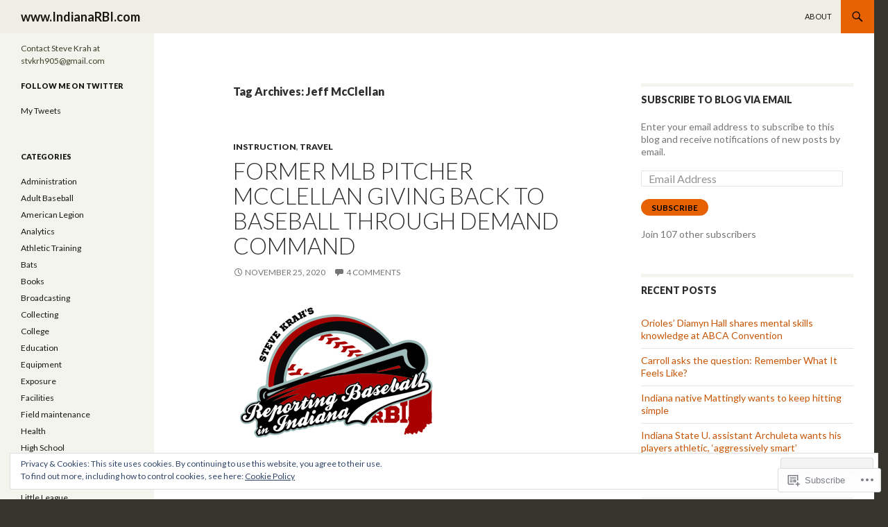

--- FILE ---
content_type: text/html; charset=UTF-8
request_url: https://takeoutyourscorecards.wordpress.com/tag/jeff-mcclellan/
body_size: 33852
content:
<!DOCTYPE html>
<!--[if IE 7]>
<html class="ie ie7" lang="en">
<![endif]-->
<!--[if IE 8]>
<html class="ie ie8" lang="en">
<![endif]-->
<!--[if !(IE 7) & !(IE 8)]><!-->
<html lang="en">
<!--<![endif]-->
<head>
	<meta charset="UTF-8">
	<meta name="viewport" content="width=device-width">
	<title>Jeff McClellan | www.IndianaRBI.com</title>
	<link rel="profile" href="https://gmpg.org/xfn/11">
	<link rel="pingback" href="https://takeoutyourscorecards.wordpress.com/xmlrpc.php">
	<!--[if lt IE 9]>
	<script src="https://s0.wp.com/wp-content/themes/pub/twentyfourteen/js/html5.js?m=1394055187i&amp;ver=3.7.0"></script>
	<![endif]-->
	<meta name='robots' content='max-image-preview:large' />
<link rel='dns-prefetch' href='//s0.wp.com' />
<link rel='dns-prefetch' href='//fonts-api.wp.com' />
<link rel='dns-prefetch' href='//af.pubmine.com' />
<link href='https://fonts.gstatic.com' crossorigin rel='preconnect' />
<link rel="alternate" type="application/rss+xml" title="www.IndianaRBI.com &raquo; Feed" href="https://takeoutyourscorecards.wordpress.com/feed/" />
<link rel="alternate" type="application/rss+xml" title="www.IndianaRBI.com &raquo; Comments Feed" href="https://takeoutyourscorecards.wordpress.com/comments/feed/" />
<link rel="alternate" type="application/rss+xml" title="www.IndianaRBI.com &raquo; Jeff McClellan Tag Feed" href="https://takeoutyourscorecards.wordpress.com/tag/jeff-mcclellan/feed/" />
	<script type="text/javascript">
		/* <![CDATA[ */
		function addLoadEvent(func) {
			var oldonload = window.onload;
			if (typeof window.onload != 'function') {
				window.onload = func;
			} else {
				window.onload = function () {
					oldonload();
					func();
				}
			}
		}
		/* ]]> */
	</script>
	<link crossorigin='anonymous' rel='stylesheet' id='all-css-0-1' href='/wp-content/mu-plugins/widgets/eu-cookie-law/templates/style.css?m=1642463000i&cssminify=yes' type='text/css' media='all' />
<style id='wp-emoji-styles-inline-css'>

	img.wp-smiley, img.emoji {
		display: inline !important;
		border: none !important;
		box-shadow: none !important;
		height: 1em !important;
		width: 1em !important;
		margin: 0 0.07em !important;
		vertical-align: -0.1em !important;
		background: none !important;
		padding: 0 !important;
	}
/*# sourceURL=wp-emoji-styles-inline-css */
</style>
<link crossorigin='anonymous' rel='stylesheet' id='all-css-2-1' href='/wp-content/plugins/gutenberg-core/v22.2.0/build/styles/block-library/style.css?m=1764855221i&cssminify=yes' type='text/css' media='all' />
<style id='wp-block-library-inline-css'>
.has-text-align-justify {
	text-align:justify;
}
.has-text-align-justify{text-align:justify;}

/*# sourceURL=wp-block-library-inline-css */
</style><style id='wp-block-paragraph-inline-css'>
.is-small-text{font-size:.875em}.is-regular-text{font-size:1em}.is-large-text{font-size:2.25em}.is-larger-text{font-size:3em}.has-drop-cap:not(:focus):first-letter{float:left;font-size:8.4em;font-style:normal;font-weight:100;line-height:.68;margin:.05em .1em 0 0;text-transform:uppercase}body.rtl .has-drop-cap:not(:focus):first-letter{float:none;margin-left:.1em}p.has-drop-cap.has-background{overflow:hidden}:root :where(p.has-background){padding:1.25em 2.375em}:where(p.has-text-color:not(.has-link-color)) a{color:inherit}p.has-text-align-left[style*="writing-mode:vertical-lr"],p.has-text-align-right[style*="writing-mode:vertical-rl"]{rotate:180deg}
/*# sourceURL=/wp-content/plugins/gutenberg-core/v22.2.0/build/styles/block-library/paragraph/style.css */
</style>
<style id='wp-block-image-inline-css'>
.wp-block-image>a,.wp-block-image>figure>a{display:inline-block}.wp-block-image img{box-sizing:border-box;height:auto;max-width:100%;vertical-align:bottom}@media not (prefers-reduced-motion){.wp-block-image img.hide{visibility:hidden}.wp-block-image img.show{animation:show-content-image .4s}}.wp-block-image[style*=border-radius] img,.wp-block-image[style*=border-radius]>a{border-radius:inherit}.wp-block-image.has-custom-border img{box-sizing:border-box}.wp-block-image.aligncenter{text-align:center}.wp-block-image.alignfull>a,.wp-block-image.alignwide>a{width:100%}.wp-block-image.alignfull img,.wp-block-image.alignwide img{height:auto;width:100%}.wp-block-image .aligncenter,.wp-block-image .alignleft,.wp-block-image .alignright,.wp-block-image.aligncenter,.wp-block-image.alignleft,.wp-block-image.alignright{display:table}.wp-block-image .aligncenter>figcaption,.wp-block-image .alignleft>figcaption,.wp-block-image .alignright>figcaption,.wp-block-image.aligncenter>figcaption,.wp-block-image.alignleft>figcaption,.wp-block-image.alignright>figcaption{caption-side:bottom;display:table-caption}.wp-block-image .alignleft{float:left;margin:.5em 1em .5em 0}.wp-block-image .alignright{float:right;margin:.5em 0 .5em 1em}.wp-block-image .aligncenter{margin-left:auto;margin-right:auto}.wp-block-image :where(figcaption){margin-bottom:1em;margin-top:.5em}.wp-block-image.is-style-circle-mask img{border-radius:9999px}@supports ((-webkit-mask-image:none) or (mask-image:none)) or (-webkit-mask-image:none){.wp-block-image.is-style-circle-mask img{border-radius:0;-webkit-mask-image:url('data:image/svg+xml;utf8,<svg viewBox="0 0 100 100" xmlns="http://www.w3.org/2000/svg"><circle cx="50" cy="50" r="50"/></svg>');mask-image:url('data:image/svg+xml;utf8,<svg viewBox="0 0 100 100" xmlns="http://www.w3.org/2000/svg"><circle cx="50" cy="50" r="50"/></svg>');mask-mode:alpha;-webkit-mask-position:center;mask-position:center;-webkit-mask-repeat:no-repeat;mask-repeat:no-repeat;-webkit-mask-size:contain;mask-size:contain}}:root :where(.wp-block-image.is-style-rounded img,.wp-block-image .is-style-rounded img){border-radius:9999px}.wp-block-image figure{margin:0}.wp-lightbox-container{display:flex;flex-direction:column;position:relative}.wp-lightbox-container img{cursor:zoom-in}.wp-lightbox-container img:hover+button{opacity:1}.wp-lightbox-container button{align-items:center;backdrop-filter:blur(16px) saturate(180%);background-color:#5a5a5a40;border:none;border-radius:4px;cursor:zoom-in;display:flex;height:20px;justify-content:center;opacity:0;padding:0;position:absolute;right:16px;text-align:center;top:16px;width:20px;z-index:100}@media not (prefers-reduced-motion){.wp-lightbox-container button{transition:opacity .2s ease}}.wp-lightbox-container button:focus-visible{outline:3px auto #5a5a5a40;outline:3px auto -webkit-focus-ring-color;outline-offset:3px}.wp-lightbox-container button:hover{cursor:pointer;opacity:1}.wp-lightbox-container button:focus{opacity:1}.wp-lightbox-container button:focus,.wp-lightbox-container button:hover,.wp-lightbox-container button:not(:hover):not(:active):not(.has-background){background-color:#5a5a5a40;border:none}.wp-lightbox-overlay{box-sizing:border-box;cursor:zoom-out;height:100vh;left:0;overflow:hidden;position:fixed;top:0;visibility:hidden;width:100%;z-index:100000}.wp-lightbox-overlay .close-button{align-items:center;cursor:pointer;display:flex;justify-content:center;min-height:40px;min-width:40px;padding:0;position:absolute;right:calc(env(safe-area-inset-right) + 16px);top:calc(env(safe-area-inset-top) + 16px);z-index:5000000}.wp-lightbox-overlay .close-button:focus,.wp-lightbox-overlay .close-button:hover,.wp-lightbox-overlay .close-button:not(:hover):not(:active):not(.has-background){background:none;border:none}.wp-lightbox-overlay .lightbox-image-container{height:var(--wp--lightbox-container-height);left:50%;overflow:hidden;position:absolute;top:50%;transform:translate(-50%,-50%);transform-origin:top left;width:var(--wp--lightbox-container-width);z-index:9999999999}.wp-lightbox-overlay .wp-block-image{align-items:center;box-sizing:border-box;display:flex;height:100%;justify-content:center;margin:0;position:relative;transform-origin:0 0;width:100%;z-index:3000000}.wp-lightbox-overlay .wp-block-image img{height:var(--wp--lightbox-image-height);min-height:var(--wp--lightbox-image-height);min-width:var(--wp--lightbox-image-width);width:var(--wp--lightbox-image-width)}.wp-lightbox-overlay .wp-block-image figcaption{display:none}.wp-lightbox-overlay button{background:none;border:none}.wp-lightbox-overlay .scrim{background-color:#fff;height:100%;opacity:.9;position:absolute;width:100%;z-index:2000000}.wp-lightbox-overlay.active{visibility:visible}@media not (prefers-reduced-motion){.wp-lightbox-overlay.active{animation:turn-on-visibility .25s both}.wp-lightbox-overlay.active img{animation:turn-on-visibility .35s both}.wp-lightbox-overlay.show-closing-animation:not(.active){animation:turn-off-visibility .35s both}.wp-lightbox-overlay.show-closing-animation:not(.active) img{animation:turn-off-visibility .25s both}.wp-lightbox-overlay.zoom.active{animation:none;opacity:1;visibility:visible}.wp-lightbox-overlay.zoom.active .lightbox-image-container{animation:lightbox-zoom-in .4s}.wp-lightbox-overlay.zoom.active .lightbox-image-container img{animation:none}.wp-lightbox-overlay.zoom.active .scrim{animation:turn-on-visibility .4s forwards}.wp-lightbox-overlay.zoom.show-closing-animation:not(.active){animation:none}.wp-lightbox-overlay.zoom.show-closing-animation:not(.active) .lightbox-image-container{animation:lightbox-zoom-out .4s}.wp-lightbox-overlay.zoom.show-closing-animation:not(.active) .lightbox-image-container img{animation:none}.wp-lightbox-overlay.zoom.show-closing-animation:not(.active) .scrim{animation:turn-off-visibility .4s forwards}}@keyframes show-content-image{0%{visibility:hidden}99%{visibility:hidden}to{visibility:visible}}@keyframes turn-on-visibility{0%{opacity:0}to{opacity:1}}@keyframes turn-off-visibility{0%{opacity:1;visibility:visible}99%{opacity:0;visibility:visible}to{opacity:0;visibility:hidden}}@keyframes lightbox-zoom-in{0%{transform:translate(calc((-100vw + var(--wp--lightbox-scrollbar-width))/2 + var(--wp--lightbox-initial-left-position)),calc(-50vh + var(--wp--lightbox-initial-top-position))) scale(var(--wp--lightbox-scale))}to{transform:translate(-50%,-50%) scale(1)}}@keyframes lightbox-zoom-out{0%{transform:translate(-50%,-50%) scale(1);visibility:visible}99%{visibility:visible}to{transform:translate(calc((-100vw + var(--wp--lightbox-scrollbar-width))/2 + var(--wp--lightbox-initial-left-position)),calc(-50vh + var(--wp--lightbox-initial-top-position))) scale(var(--wp--lightbox-scale));visibility:hidden}}
/*# sourceURL=/wp-content/plugins/gutenberg-core/v22.2.0/build/styles/block-library/image/style.css */
</style>
<style id='wp-block-image-theme-inline-css'>
:root :where(.wp-block-image figcaption){color:#555;font-size:13px;text-align:center}.is-dark-theme :root :where(.wp-block-image figcaption){color:#ffffffa6}.wp-block-image{margin:0 0 1em}
/*# sourceURL=/wp-content/plugins/gutenberg-core/v22.2.0/build/styles/block-library/image/theme.css */
</style>
<style id='global-styles-inline-css'>
:root{--wp--preset--aspect-ratio--square: 1;--wp--preset--aspect-ratio--4-3: 4/3;--wp--preset--aspect-ratio--3-4: 3/4;--wp--preset--aspect-ratio--3-2: 3/2;--wp--preset--aspect-ratio--2-3: 2/3;--wp--preset--aspect-ratio--16-9: 16/9;--wp--preset--aspect-ratio--9-16: 9/16;--wp--preset--color--black: #000;--wp--preset--color--cyan-bluish-gray: #abb8c3;--wp--preset--color--white: #fff;--wp--preset--color--pale-pink: #f78da7;--wp--preset--color--vivid-red: #cf2e2e;--wp--preset--color--luminous-vivid-orange: #ff6900;--wp--preset--color--luminous-vivid-amber: #fcb900;--wp--preset--color--light-green-cyan: #7bdcb5;--wp--preset--color--vivid-green-cyan: #00d084;--wp--preset--color--pale-cyan-blue: #8ed1fc;--wp--preset--color--vivid-cyan-blue: #0693e3;--wp--preset--color--vivid-purple: #9b51e0;--wp--preset--color--green: #24890d;--wp--preset--color--dark-gray: #2b2b2b;--wp--preset--color--medium-gray: #767676;--wp--preset--color--light-gray: #f5f5f5;--wp--preset--gradient--vivid-cyan-blue-to-vivid-purple: linear-gradient(135deg,rgb(6,147,227) 0%,rgb(155,81,224) 100%);--wp--preset--gradient--light-green-cyan-to-vivid-green-cyan: linear-gradient(135deg,rgb(122,220,180) 0%,rgb(0,208,130) 100%);--wp--preset--gradient--luminous-vivid-amber-to-luminous-vivid-orange: linear-gradient(135deg,rgb(252,185,0) 0%,rgb(255,105,0) 100%);--wp--preset--gradient--luminous-vivid-orange-to-vivid-red: linear-gradient(135deg,rgb(255,105,0) 0%,rgb(207,46,46) 100%);--wp--preset--gradient--very-light-gray-to-cyan-bluish-gray: linear-gradient(135deg,rgb(238,238,238) 0%,rgb(169,184,195) 100%);--wp--preset--gradient--cool-to-warm-spectrum: linear-gradient(135deg,rgb(74,234,220) 0%,rgb(151,120,209) 20%,rgb(207,42,186) 40%,rgb(238,44,130) 60%,rgb(251,105,98) 80%,rgb(254,248,76) 100%);--wp--preset--gradient--blush-light-purple: linear-gradient(135deg,rgb(255,206,236) 0%,rgb(152,150,240) 100%);--wp--preset--gradient--blush-bordeaux: linear-gradient(135deg,rgb(254,205,165) 0%,rgb(254,45,45) 50%,rgb(107,0,62) 100%);--wp--preset--gradient--luminous-dusk: linear-gradient(135deg,rgb(255,203,112) 0%,rgb(199,81,192) 50%,rgb(65,88,208) 100%);--wp--preset--gradient--pale-ocean: linear-gradient(135deg,rgb(255,245,203) 0%,rgb(182,227,212) 50%,rgb(51,167,181) 100%);--wp--preset--gradient--electric-grass: linear-gradient(135deg,rgb(202,248,128) 0%,rgb(113,206,126) 100%);--wp--preset--gradient--midnight: linear-gradient(135deg,rgb(2,3,129) 0%,rgb(40,116,252) 100%);--wp--preset--font-size--small: 13px;--wp--preset--font-size--medium: 20px;--wp--preset--font-size--large: 36px;--wp--preset--font-size--x-large: 42px;--wp--preset--font-family--albert-sans: 'Albert Sans', sans-serif;--wp--preset--font-family--alegreya: Alegreya, serif;--wp--preset--font-family--arvo: Arvo, serif;--wp--preset--font-family--bodoni-moda: 'Bodoni Moda', serif;--wp--preset--font-family--bricolage-grotesque: 'Bricolage Grotesque', sans-serif;--wp--preset--font-family--cabin: Cabin, sans-serif;--wp--preset--font-family--chivo: Chivo, sans-serif;--wp--preset--font-family--commissioner: Commissioner, sans-serif;--wp--preset--font-family--cormorant: Cormorant, serif;--wp--preset--font-family--courier-prime: 'Courier Prime', monospace;--wp--preset--font-family--crimson-pro: 'Crimson Pro', serif;--wp--preset--font-family--dm-mono: 'DM Mono', monospace;--wp--preset--font-family--dm-sans: 'DM Sans', sans-serif;--wp--preset--font-family--dm-serif-display: 'DM Serif Display', serif;--wp--preset--font-family--domine: Domine, serif;--wp--preset--font-family--eb-garamond: 'EB Garamond', serif;--wp--preset--font-family--epilogue: Epilogue, sans-serif;--wp--preset--font-family--fahkwang: Fahkwang, sans-serif;--wp--preset--font-family--figtree: Figtree, sans-serif;--wp--preset--font-family--fira-sans: 'Fira Sans', sans-serif;--wp--preset--font-family--fjalla-one: 'Fjalla One', sans-serif;--wp--preset--font-family--fraunces: Fraunces, serif;--wp--preset--font-family--gabarito: Gabarito, system-ui;--wp--preset--font-family--ibm-plex-mono: 'IBM Plex Mono', monospace;--wp--preset--font-family--ibm-plex-sans: 'IBM Plex Sans', sans-serif;--wp--preset--font-family--ibarra-real-nova: 'Ibarra Real Nova', serif;--wp--preset--font-family--instrument-serif: 'Instrument Serif', serif;--wp--preset--font-family--inter: Inter, sans-serif;--wp--preset--font-family--josefin-sans: 'Josefin Sans', sans-serif;--wp--preset--font-family--jost: Jost, sans-serif;--wp--preset--font-family--libre-baskerville: 'Libre Baskerville', serif;--wp--preset--font-family--libre-franklin: 'Libre Franklin', sans-serif;--wp--preset--font-family--literata: Literata, serif;--wp--preset--font-family--lora: Lora, serif;--wp--preset--font-family--merriweather: Merriweather, serif;--wp--preset--font-family--montserrat: Montserrat, sans-serif;--wp--preset--font-family--newsreader: Newsreader, serif;--wp--preset--font-family--noto-sans-mono: 'Noto Sans Mono', sans-serif;--wp--preset--font-family--nunito: Nunito, sans-serif;--wp--preset--font-family--open-sans: 'Open Sans', sans-serif;--wp--preset--font-family--overpass: Overpass, sans-serif;--wp--preset--font-family--pt-serif: 'PT Serif', serif;--wp--preset--font-family--petrona: Petrona, serif;--wp--preset--font-family--piazzolla: Piazzolla, serif;--wp--preset--font-family--playfair-display: 'Playfair Display', serif;--wp--preset--font-family--plus-jakarta-sans: 'Plus Jakarta Sans', sans-serif;--wp--preset--font-family--poppins: Poppins, sans-serif;--wp--preset--font-family--raleway: Raleway, sans-serif;--wp--preset--font-family--roboto: Roboto, sans-serif;--wp--preset--font-family--roboto-slab: 'Roboto Slab', serif;--wp--preset--font-family--rubik: Rubik, sans-serif;--wp--preset--font-family--rufina: Rufina, serif;--wp--preset--font-family--sora: Sora, sans-serif;--wp--preset--font-family--source-sans-3: 'Source Sans 3', sans-serif;--wp--preset--font-family--source-serif-4: 'Source Serif 4', serif;--wp--preset--font-family--space-mono: 'Space Mono', monospace;--wp--preset--font-family--syne: Syne, sans-serif;--wp--preset--font-family--texturina: Texturina, serif;--wp--preset--font-family--urbanist: Urbanist, sans-serif;--wp--preset--font-family--work-sans: 'Work Sans', sans-serif;--wp--preset--spacing--20: 0.44rem;--wp--preset--spacing--30: 0.67rem;--wp--preset--spacing--40: 1rem;--wp--preset--spacing--50: 1.5rem;--wp--preset--spacing--60: 2.25rem;--wp--preset--spacing--70: 3.38rem;--wp--preset--spacing--80: 5.06rem;--wp--preset--shadow--natural: 6px 6px 9px rgba(0, 0, 0, 0.2);--wp--preset--shadow--deep: 12px 12px 50px rgba(0, 0, 0, 0.4);--wp--preset--shadow--sharp: 6px 6px 0px rgba(0, 0, 0, 0.2);--wp--preset--shadow--outlined: 6px 6px 0px -3px rgb(255, 255, 255), 6px 6px rgb(0, 0, 0);--wp--preset--shadow--crisp: 6px 6px 0px rgb(0, 0, 0);}:where(.is-layout-flex){gap: 0.5em;}:where(.is-layout-grid){gap: 0.5em;}body .is-layout-flex{display: flex;}.is-layout-flex{flex-wrap: wrap;align-items: center;}.is-layout-flex > :is(*, div){margin: 0;}body .is-layout-grid{display: grid;}.is-layout-grid > :is(*, div){margin: 0;}:where(.wp-block-columns.is-layout-flex){gap: 2em;}:where(.wp-block-columns.is-layout-grid){gap: 2em;}:where(.wp-block-post-template.is-layout-flex){gap: 1.25em;}:where(.wp-block-post-template.is-layout-grid){gap: 1.25em;}.has-black-color{color: var(--wp--preset--color--black) !important;}.has-cyan-bluish-gray-color{color: var(--wp--preset--color--cyan-bluish-gray) !important;}.has-white-color{color: var(--wp--preset--color--white) !important;}.has-pale-pink-color{color: var(--wp--preset--color--pale-pink) !important;}.has-vivid-red-color{color: var(--wp--preset--color--vivid-red) !important;}.has-luminous-vivid-orange-color{color: var(--wp--preset--color--luminous-vivid-orange) !important;}.has-luminous-vivid-amber-color{color: var(--wp--preset--color--luminous-vivid-amber) !important;}.has-light-green-cyan-color{color: var(--wp--preset--color--light-green-cyan) !important;}.has-vivid-green-cyan-color{color: var(--wp--preset--color--vivid-green-cyan) !important;}.has-pale-cyan-blue-color{color: var(--wp--preset--color--pale-cyan-blue) !important;}.has-vivid-cyan-blue-color{color: var(--wp--preset--color--vivid-cyan-blue) !important;}.has-vivid-purple-color{color: var(--wp--preset--color--vivid-purple) !important;}.has-black-background-color{background-color: var(--wp--preset--color--black) !important;}.has-cyan-bluish-gray-background-color{background-color: var(--wp--preset--color--cyan-bluish-gray) !important;}.has-white-background-color{background-color: var(--wp--preset--color--white) !important;}.has-pale-pink-background-color{background-color: var(--wp--preset--color--pale-pink) !important;}.has-vivid-red-background-color{background-color: var(--wp--preset--color--vivid-red) !important;}.has-luminous-vivid-orange-background-color{background-color: var(--wp--preset--color--luminous-vivid-orange) !important;}.has-luminous-vivid-amber-background-color{background-color: var(--wp--preset--color--luminous-vivid-amber) !important;}.has-light-green-cyan-background-color{background-color: var(--wp--preset--color--light-green-cyan) !important;}.has-vivid-green-cyan-background-color{background-color: var(--wp--preset--color--vivid-green-cyan) !important;}.has-pale-cyan-blue-background-color{background-color: var(--wp--preset--color--pale-cyan-blue) !important;}.has-vivid-cyan-blue-background-color{background-color: var(--wp--preset--color--vivid-cyan-blue) !important;}.has-vivid-purple-background-color{background-color: var(--wp--preset--color--vivid-purple) !important;}.has-black-border-color{border-color: var(--wp--preset--color--black) !important;}.has-cyan-bluish-gray-border-color{border-color: var(--wp--preset--color--cyan-bluish-gray) !important;}.has-white-border-color{border-color: var(--wp--preset--color--white) !important;}.has-pale-pink-border-color{border-color: var(--wp--preset--color--pale-pink) !important;}.has-vivid-red-border-color{border-color: var(--wp--preset--color--vivid-red) !important;}.has-luminous-vivid-orange-border-color{border-color: var(--wp--preset--color--luminous-vivid-orange) !important;}.has-luminous-vivid-amber-border-color{border-color: var(--wp--preset--color--luminous-vivid-amber) !important;}.has-light-green-cyan-border-color{border-color: var(--wp--preset--color--light-green-cyan) !important;}.has-vivid-green-cyan-border-color{border-color: var(--wp--preset--color--vivid-green-cyan) !important;}.has-pale-cyan-blue-border-color{border-color: var(--wp--preset--color--pale-cyan-blue) !important;}.has-vivid-cyan-blue-border-color{border-color: var(--wp--preset--color--vivid-cyan-blue) !important;}.has-vivid-purple-border-color{border-color: var(--wp--preset--color--vivid-purple) !important;}.has-vivid-cyan-blue-to-vivid-purple-gradient-background{background: var(--wp--preset--gradient--vivid-cyan-blue-to-vivid-purple) !important;}.has-light-green-cyan-to-vivid-green-cyan-gradient-background{background: var(--wp--preset--gradient--light-green-cyan-to-vivid-green-cyan) !important;}.has-luminous-vivid-amber-to-luminous-vivid-orange-gradient-background{background: var(--wp--preset--gradient--luminous-vivid-amber-to-luminous-vivid-orange) !important;}.has-luminous-vivid-orange-to-vivid-red-gradient-background{background: var(--wp--preset--gradient--luminous-vivid-orange-to-vivid-red) !important;}.has-very-light-gray-to-cyan-bluish-gray-gradient-background{background: var(--wp--preset--gradient--very-light-gray-to-cyan-bluish-gray) !important;}.has-cool-to-warm-spectrum-gradient-background{background: var(--wp--preset--gradient--cool-to-warm-spectrum) !important;}.has-blush-light-purple-gradient-background{background: var(--wp--preset--gradient--blush-light-purple) !important;}.has-blush-bordeaux-gradient-background{background: var(--wp--preset--gradient--blush-bordeaux) !important;}.has-luminous-dusk-gradient-background{background: var(--wp--preset--gradient--luminous-dusk) !important;}.has-pale-ocean-gradient-background{background: var(--wp--preset--gradient--pale-ocean) !important;}.has-electric-grass-gradient-background{background: var(--wp--preset--gradient--electric-grass) !important;}.has-midnight-gradient-background{background: var(--wp--preset--gradient--midnight) !important;}.has-small-font-size{font-size: var(--wp--preset--font-size--small) !important;}.has-medium-font-size{font-size: var(--wp--preset--font-size--medium) !important;}.has-large-font-size{font-size: var(--wp--preset--font-size--large) !important;}.has-x-large-font-size{font-size: var(--wp--preset--font-size--x-large) !important;}.has-albert-sans-font-family{font-family: var(--wp--preset--font-family--albert-sans) !important;}.has-alegreya-font-family{font-family: var(--wp--preset--font-family--alegreya) !important;}.has-arvo-font-family{font-family: var(--wp--preset--font-family--arvo) !important;}.has-bodoni-moda-font-family{font-family: var(--wp--preset--font-family--bodoni-moda) !important;}.has-bricolage-grotesque-font-family{font-family: var(--wp--preset--font-family--bricolage-grotesque) !important;}.has-cabin-font-family{font-family: var(--wp--preset--font-family--cabin) !important;}.has-chivo-font-family{font-family: var(--wp--preset--font-family--chivo) !important;}.has-commissioner-font-family{font-family: var(--wp--preset--font-family--commissioner) !important;}.has-cormorant-font-family{font-family: var(--wp--preset--font-family--cormorant) !important;}.has-courier-prime-font-family{font-family: var(--wp--preset--font-family--courier-prime) !important;}.has-crimson-pro-font-family{font-family: var(--wp--preset--font-family--crimson-pro) !important;}.has-dm-mono-font-family{font-family: var(--wp--preset--font-family--dm-mono) !important;}.has-dm-sans-font-family{font-family: var(--wp--preset--font-family--dm-sans) !important;}.has-dm-serif-display-font-family{font-family: var(--wp--preset--font-family--dm-serif-display) !important;}.has-domine-font-family{font-family: var(--wp--preset--font-family--domine) !important;}.has-eb-garamond-font-family{font-family: var(--wp--preset--font-family--eb-garamond) !important;}.has-epilogue-font-family{font-family: var(--wp--preset--font-family--epilogue) !important;}.has-fahkwang-font-family{font-family: var(--wp--preset--font-family--fahkwang) !important;}.has-figtree-font-family{font-family: var(--wp--preset--font-family--figtree) !important;}.has-fira-sans-font-family{font-family: var(--wp--preset--font-family--fira-sans) !important;}.has-fjalla-one-font-family{font-family: var(--wp--preset--font-family--fjalla-one) !important;}.has-fraunces-font-family{font-family: var(--wp--preset--font-family--fraunces) !important;}.has-gabarito-font-family{font-family: var(--wp--preset--font-family--gabarito) !important;}.has-ibm-plex-mono-font-family{font-family: var(--wp--preset--font-family--ibm-plex-mono) !important;}.has-ibm-plex-sans-font-family{font-family: var(--wp--preset--font-family--ibm-plex-sans) !important;}.has-ibarra-real-nova-font-family{font-family: var(--wp--preset--font-family--ibarra-real-nova) !important;}.has-instrument-serif-font-family{font-family: var(--wp--preset--font-family--instrument-serif) !important;}.has-inter-font-family{font-family: var(--wp--preset--font-family--inter) !important;}.has-josefin-sans-font-family{font-family: var(--wp--preset--font-family--josefin-sans) !important;}.has-jost-font-family{font-family: var(--wp--preset--font-family--jost) !important;}.has-libre-baskerville-font-family{font-family: var(--wp--preset--font-family--libre-baskerville) !important;}.has-libre-franklin-font-family{font-family: var(--wp--preset--font-family--libre-franklin) !important;}.has-literata-font-family{font-family: var(--wp--preset--font-family--literata) !important;}.has-lora-font-family{font-family: var(--wp--preset--font-family--lora) !important;}.has-merriweather-font-family{font-family: var(--wp--preset--font-family--merriweather) !important;}.has-montserrat-font-family{font-family: var(--wp--preset--font-family--montserrat) !important;}.has-newsreader-font-family{font-family: var(--wp--preset--font-family--newsreader) !important;}.has-noto-sans-mono-font-family{font-family: var(--wp--preset--font-family--noto-sans-mono) !important;}.has-nunito-font-family{font-family: var(--wp--preset--font-family--nunito) !important;}.has-open-sans-font-family{font-family: var(--wp--preset--font-family--open-sans) !important;}.has-overpass-font-family{font-family: var(--wp--preset--font-family--overpass) !important;}.has-pt-serif-font-family{font-family: var(--wp--preset--font-family--pt-serif) !important;}.has-petrona-font-family{font-family: var(--wp--preset--font-family--petrona) !important;}.has-piazzolla-font-family{font-family: var(--wp--preset--font-family--piazzolla) !important;}.has-playfair-display-font-family{font-family: var(--wp--preset--font-family--playfair-display) !important;}.has-plus-jakarta-sans-font-family{font-family: var(--wp--preset--font-family--plus-jakarta-sans) !important;}.has-poppins-font-family{font-family: var(--wp--preset--font-family--poppins) !important;}.has-raleway-font-family{font-family: var(--wp--preset--font-family--raleway) !important;}.has-roboto-font-family{font-family: var(--wp--preset--font-family--roboto) !important;}.has-roboto-slab-font-family{font-family: var(--wp--preset--font-family--roboto-slab) !important;}.has-rubik-font-family{font-family: var(--wp--preset--font-family--rubik) !important;}.has-rufina-font-family{font-family: var(--wp--preset--font-family--rufina) !important;}.has-sora-font-family{font-family: var(--wp--preset--font-family--sora) !important;}.has-source-sans-3-font-family{font-family: var(--wp--preset--font-family--source-sans-3) !important;}.has-source-serif-4-font-family{font-family: var(--wp--preset--font-family--source-serif-4) !important;}.has-space-mono-font-family{font-family: var(--wp--preset--font-family--space-mono) !important;}.has-syne-font-family{font-family: var(--wp--preset--font-family--syne) !important;}.has-texturina-font-family{font-family: var(--wp--preset--font-family--texturina) !important;}.has-urbanist-font-family{font-family: var(--wp--preset--font-family--urbanist) !important;}.has-work-sans-font-family{font-family: var(--wp--preset--font-family--work-sans) !important;}
/*# sourceURL=global-styles-inline-css */
</style>

<style id='classic-theme-styles-inline-css'>
/*! This file is auto-generated */
.wp-block-button__link{color:#fff;background-color:#32373c;border-radius:9999px;box-shadow:none;text-decoration:none;padding:calc(.667em + 2px) calc(1.333em + 2px);font-size:1.125em}.wp-block-file__button{background:#32373c;color:#fff;text-decoration:none}
/*# sourceURL=/wp-includes/css/classic-themes.min.css */
</style>
<link crossorigin='anonymous' rel='stylesheet' id='all-css-4-1' href='/_static/??-eJx9jEEOAiEQBD/kQECjeDC+ZWEnijIwYWA3/l72op689KFTVXplCCU3zE1z6reYRYfiUwlP0VYZpwxIJE4IFRd10HOU9iFA2iuhCiI7/ROiDt9WxfETT20jCOc4YUIa2D9t5eGA91xRBMZS7ATtPkTZvCtdzNEZt7f2fHq8Afl7R7w=&cssminify=yes' type='text/css' media='all' />
<link rel='stylesheet' id='twentyfourteen-lato-css' href='https://fonts-api.wp.com/css?family=Lato%3A300%2C400%2C700%2C900%2C300italic%2C400italic%2C700italic&#038;subset=latin%2Clatin-ext&#038;display=fallback' media='all' />
<link crossorigin='anonymous' rel='stylesheet' id='all-css-6-1' href='/_static/??-eJyVjc0OwjAMg1+IYfEzJg6IR0EsCqNbm1ZLomlvT4U4cODCzbY+21hKQ1mMxZC8KdGHIIqRrdxp+nioC25BCAMLz6EW9LfckuoGX5v25MSK4j1sqcH6yD4bc920NfIffCXRx0zT++SaLruuPey78+nYji+gKkqp&cssminify=yes' type='text/css' media='all' />
<link crossorigin='anonymous' rel='stylesheet' id='all-css-8-1' href='/_static/??-eJx9y0EOAiEMheELidVM1LAwnmWGdBBTWkJLyNxedKNu3L3/JR/04oKwIRvYHTMqlLaA9XFsq7RqiAxBFdQ2QtdLkLwfvYMvmZsr1GJihYoLSRwzvtUn/6GI4kjCbEn4J9xKc6ovesvX4/kwTRfv/enxBDp+RCg=&cssminify=yes' type='text/css' media='all' />
<link crossorigin='anonymous' rel='stylesheet' id='print-css-9-1' href='/wp-content/mu-plugins/global-print/global-print.css?m=1465851035i&cssminify=yes' type='text/css' media='print' />
<style id='jetpack-global-styles-frontend-style-inline-css'>
:root { --font-headings: unset; --font-base: unset; --font-headings-default: -apple-system,BlinkMacSystemFont,"Segoe UI",Roboto,Oxygen-Sans,Ubuntu,Cantarell,"Helvetica Neue",sans-serif; --font-base-default: -apple-system,BlinkMacSystemFont,"Segoe UI",Roboto,Oxygen-Sans,Ubuntu,Cantarell,"Helvetica Neue",sans-serif;}
/*# sourceURL=jetpack-global-styles-frontend-style-inline-css */
</style>
<link crossorigin='anonymous' rel='stylesheet' id='all-css-12-1' href='/wp-content/themes/h4/global.css?m=1420737423i&cssminify=yes' type='text/css' media='all' />
<script id="wpcom-actionbar-placeholder-js-extra">
var actionbardata = {"siteID":"97808042","postID":"0","siteURL":"https://takeoutyourscorecards.wordpress.com","xhrURL":"https://takeoutyourscorecards.wordpress.com/wp-admin/admin-ajax.php","nonce":"6dfe660a43","isLoggedIn":"","statusMessage":"","subsEmailDefault":"instantly","proxyScriptUrl":"https://s0.wp.com/wp-content/js/wpcom-proxy-request.js?m=1513050504i&amp;ver=20211021","i18n":{"followedText":"New posts from this site will now appear in your \u003Ca href=\"https://wordpress.com/reader\"\u003EReader\u003C/a\u003E","foldBar":"Collapse this bar","unfoldBar":"Expand this bar","shortLinkCopied":"Shortlink copied to clipboard."}};
//# sourceURL=wpcom-actionbar-placeholder-js-extra
</script>
<script id="jetpack-mu-wpcom-settings-js-before">
var JETPACK_MU_WPCOM_SETTINGS = {"assetsUrl":"https://s0.wp.com/wp-content/mu-plugins/jetpack-mu-wpcom-plugin/sun/jetpack_vendor/automattic/jetpack-mu-wpcom/src/build/"};
//# sourceURL=jetpack-mu-wpcom-settings-js-before
</script>
<script crossorigin='anonymous' type='text/javascript'  src='/_static/??-eJyFjcsOwiAQRX/I6dSa+lgYvwWBEAgMOAPW/n3bqIk7V2dxT87FqYDOVC1VDIIcKxTOr7kLssN186RjM1a2MTya5fmDLnn6K0HyjlW1v/L37R6zgxKb8yQ4ZTbKCOioRN4hnQo+hw1AmcCZwmvilq7709CPh/54voQFmNpFWg=='></script>
<script id="rlt-proxy-js-after">
	rltInitialize( {"token":null,"iframeOrigins":["https:\/\/widgets.wp.com"]} );
//# sourceURL=rlt-proxy-js-after
</script>
<link rel="EditURI" type="application/rsd+xml" title="RSD" href="https://takeoutyourscorecards.wordpress.com/xmlrpc.php?rsd" />
<meta name="generator" content="WordPress.com" />

<!-- Jetpack Open Graph Tags -->
<meta property="og:type" content="website" />
<meta property="og:title" content="Jeff McClellan &#8211; www.IndianaRBI.com" />
<meta property="og:url" content="https://takeoutyourscorecards.wordpress.com/tag/jeff-mcclellan/" />
<meta property="og:site_name" content="www.IndianaRBI.com" />
<meta property="og:image" content="https://s0.wp.com/i/blank.jpg?m=1383295312i" />
<meta property="og:image:width" content="200" />
<meta property="og:image:height" content="200" />
<meta property="og:image:alt" content="" />
<meta property="og:locale" content="en_US" />
<meta property="fb:app_id" content="249643311490" />

<!-- End Jetpack Open Graph Tags -->
<link rel="shortcut icon" type="image/x-icon" href="https://s0.wp.com/i/favicon.ico?m=1713425267i" sizes="16x16 24x24 32x32 48x48" />
<link rel="icon" type="image/x-icon" href="https://s0.wp.com/i/favicon.ico?m=1713425267i" sizes="16x16 24x24 32x32 48x48" />
<link rel="apple-touch-icon" href="https://s0.wp.com/i/webclip.png?m=1713868326i" />
<link rel='openid.server' href='https://takeoutyourscorecards.wordpress.com/?openidserver=1' />
<link rel='openid.delegate' href='https://takeoutyourscorecards.wordpress.com/' />
<link rel="search" type="application/opensearchdescription+xml" href="https://takeoutyourscorecards.wordpress.com/osd.xml" title="www.IndianaRBI.com" />
<link rel="search" type="application/opensearchdescription+xml" href="https://s1.wp.com/opensearch.xml" title="WordPress.com" />
<meta name="theme-color" content="#36362f" />
		<style type="text/css">
			.recentcomments a {
				display: inline !important;
				padding: 0 !important;
				margin: 0 !important;
			}

			table.recentcommentsavatartop img.avatar, table.recentcommentsavatarend img.avatar {
				border: 0px;
				margin: 0;
			}

			table.recentcommentsavatartop a, table.recentcommentsavatarend a {
				border: 0px !important;
				background-color: transparent !important;
			}

			td.recentcommentsavatarend, td.recentcommentsavatartop {
				padding: 0px 0px 1px 0px;
				margin: 0px;
			}

			td.recentcommentstextend {
				border: none !important;
				padding: 0px 0px 2px 10px;
			}

			.rtl td.recentcommentstextend {
				padding: 0px 10px 2px 0px;
			}

			td.recentcommentstexttop {
				border: none;
				padding: 0px 0px 0px 10px;
			}

			.rtl td.recentcommentstexttop {
				padding: 0px 10px 0px 0px;
			}
		</style>
		<meta name="description" content="Posts about Jeff McClellan written by stvkrh905" />
<style id="custom-background-css">
body.custom-background { background-color: #36362f; }
</style>
	<script>
var wa_client = {}; wa_client.cmd = []; wa_client.config = { 'blog_id': 97808042, 'blog_language': 'en', 'is_wordads': true, 'hosting_type': 1, 'afp_account_id': 'pub-9241992525257646', 'afp_host_id': 5038568878849053, 'theme': 'pub/twentyfourteen', '_': { 'title': 'Advertisement', 'privacy_settings': 'Privacy Settings' }, 'formats': [ 'belowpost', 'bottom_sticky', 'sidebar_sticky_right', 'sidebar', 'top', 'shortcode', 'gutenberg_rectangle', 'gutenberg_leaderboard', 'gutenberg_mobile_leaderboard', 'gutenberg_skyscraper' ] };
</script>
		<script type="text/javascript">

			window.doNotSellCallback = function() {

				var linkElements = [
					'a[href="https://wordpress.com/?ref=footer_blog"]',
					'a[href="https://wordpress.com/?ref=footer_website"]',
					'a[href="https://wordpress.com/?ref=vertical_footer"]',
					'a[href^="https://wordpress.com/?ref=footer_segment_"]',
				].join(',');

				var dnsLink = document.createElement( 'a' );
				dnsLink.href = 'https://wordpress.com/advertising-program-optout/';
				dnsLink.classList.add( 'do-not-sell-link' );
				dnsLink.rel = 'nofollow';
				dnsLink.style.marginLeft = '0.5em';
				dnsLink.textContent = 'Do Not Sell or Share My Personal Information';

				var creditLinks = document.querySelectorAll( linkElements );

				if ( 0 === creditLinks.length ) {
					return false;
				}

				Array.prototype.forEach.call( creditLinks, function( el ) {
					el.insertAdjacentElement( 'afterend', dnsLink );
				});

				return true;
			};

		</script>
		<style type="text/css" id="custom-colors-css">	.site-description {
		margin-top: 13px;
	}

	.search-box .search-field {
		border-style: solid;
		border-width: 1px;
	}

	.primary-sidebar .widget input,
	.primary-sidebar .widget textarea,
	.footer-sidebar .widget input,
	.footer-sidebar .widget textarea {
		background-color: #fff;
		color: #2b2b2b;
	}

	@media screen and (max-width: 782px) {
		.primary-navigation ul ul,
		.primary-navigation ul ul a:hover,
		.primary-navigation ul ul li.focus > a,
		.primary-navigation li:hover > a,
		.primary-navigation li.focus > a,
		.secondary-navigation ul ul,
		.secondary-navigation ul ul a:hover,
		.secondary-navigation ul ul li.focus > a,
		.secondary-navigation li:hover > a,
		.secondary-navigation li.focus > a {
			background-color: transparent !important;
		}
	}

	.featured-content,
	.featured-content .entry-header,
	.slider-direction-nav a {
		background-color: #efefef;
	}

	.grid .featured-content .entry-header {
		border-color: #efefef;
	}

	.featured-content .hentry,
	.featured-content a,
	.featured-content .entry-meta,
	.slider-direction-nav a:before {
		color: #2b2b2b;
	}

	.slider-control-paging a:before {
		background-color: #ccc;
	}

	.slider-control-paging a:hover:before {
		background-color: #777;
	}

	.slider-control-paging .slider-active:before,
	.slider-control-paging .slider-active:hover:before {
		background-color: #222;
	}
body { background-color: #36362f;}
.page-links a,
			#secondary,
			.content-sidebar .widget_twentyfourteen_ephemera .widget-title:before,
			.site-footer,
			.site:before,
			.primary-sidebar.widget-area .milestone-countdown,
			.footer-sidebar.widget-area .milestone-countdown { background-color: #f4f4ef;}
.site-header { background-color: #EEEEE6;}
.page-links a,
			.paging-navigation { border-color: #f4f4ef;}
#secondary,
			.content-sidebar .widget .widget-title { border-top-color: #f4f4ef;}
.widget mark,
			.widget ins { color: #f4f4ef;}
.site-navigation li,
			.primary-navigation .nav-menu,
			.secondary-navigation,
			#secondary,
			#supplementary + .site-info,
			.secondary-navigation  li,
			.primary-sidebar .widget pre,
			.primary-sidebar .widget fieldset,
			.primary-sidebar .widget table,
			.primary-sidebar .widget th,
			.primary-sidebar .widget td,
			.primary-sidebar .widget hr,
			.primary-sidebar .widget input,
			.primary-sidebar .widget textarea,
			.primary-sidebar .widget_twentyfourteen_ephemera > ol > li,
			.primary-sidebar .widget_archive li,
			.primary-sidebar .widget_categories li,
			.primary-sidebar .widget_links li,
			.primary-sidebar .widget_meta li,
			.primary-sidebar .widget_nav_menu li,
			.primary-sidebar .widget_pages li,
			.primary-sidebar .widget_recent_comments li,
			.primary-sidebar .widget_recent_entries li,
			.primary-sidebar .widget_jp_blogs_i_follow li,
			.primary-sidebar .widget_delicious li,
			.primary-sidebar .widgets-list-layout li,
			.primary-sidebar .widget_top-clicks li,
			.primary-sidebar .widget_top-posts li,
			.primary-sidebar .top_rated li,
			.primary-sidebar .widget_upcoming_events_widget .upcoming-events li,
			.primary-sidebar.widget-area .milestone-header,
			.primary-sidebar.widget-area .milestone-countdown,
			.footer-sidebar .widget pre,
			.footer-sidebar .widget fieldset,
			.footer-sidebar .widget table,
			.footer-sidebar .widget th,
			.footer-sidebar .widget td,
			.footer-sidebar .widget hr,
			.footer-sidebar .widget input,
			.footer-sidebar .widget textarea,
			.footer-sidebar .widget_twentyfourteen_ephemera > ol > li,
			.footer-sidebar .widget_archive li,
			.footer-sidebar .widget_categories li,
			.footer-sidebar .widget_links li,
			.footer-sidebar .widget_meta li,
			.footer-sidebar .widget_nav_menu li,
			.footer-sidebar .widget_pages li,
			.footer-sidebar .widget_recent_comments li,
			.footer-sidebar .widget_recent_entries li,
			.footer-sidebar .widget_jp_blogs_i_follow li,
			.footer-sidebar .widget_delicious li,
			.footer-sidebar .widgets-list-layout li,
			.footer-sidebar .widget_top-clicks li,
			.footer-sidebar .widget_top-posts li,
			.footer-sidebar .top_rated li,
			.footer-sidebar .widget_upcoming_events_widget .upcoming-events li,
			.footer-sidebar .widget-area .milestone-header,
			.footer-sidebar.widget-area .milestone-message { border-color: #C9C9B0;}
.primary-sidebar .widget input:focus,
			.primary-sidebar .widget textarea:focus,
			.footer-sidebar .widget input:focus,
			.footer-sidebar .widget textarea:focus { border-color: #A6A67C;}
.primary-sidebar .widget del,
			.footer-sidebar .widget del { color: #828258;}
.primary-sidebar .widget abbr[title],
			.footer-sidebar .widget abbr[title] { border-color: #3D3D28;}
#secondary,
			.primary-sidebar .widget blockquote,
			.primary-sidebar .widget .wp-caption,
			.primary-sidebar .widget_twentyfourteen_ephemera .entry-meta a,
			.primary-sidebar .entry-meta,
			.footer-sidebar .widget blockquote,
			.footer-sidebar .widget .wp-caption,
			.footer-sidebar .widget_twentyfourteen_ephemera .entry-meta a,
			.footer-sidebar .entry-meta,
			.site-footer,
			.site-info,
			.site-info a { color: #3D3D28;}
.site-title a,
			.site-title a:hover,
			.primary-navigation .menu-item-has-children a:after,
			.primary-navigation .page_item_has_children a:after,
			.secondary-navigation .menu-item-has-children > a:after,
			.site-navigation a,
			.page-links a,
			.page-links a:hover,
			.content-sidebar .widget_twentyfourteen_ephemera .widget-title:before,
			.primary-sidebar .widget a,
			.primary-sidebar .widget blockquote cite,
			.primary-sidebar .widget-title,
			.primary-sidebar .widget-title a,
			.primary-sidebar .widget_calendar caption,
			.primary-sidebar .widget_calendar tbody a,
			.primary-sidebar .widget_flickr #flickr_badge_uber_wrapper a:link,
			.primary-sidebar .widget_flickr #flickr_badge_uber_wrapper a:active,
			.primary-sidebar .widget_flickr #flickr_badge_uber_wrapper a:visited,
			.primary-sidebar.widget-area .milestone-countdown,
			.primary-sidebar.widget-area .milestone-header,
			.footer-sidebar .widget a,
			.footer-sidebar .widget blockquote cite,
			.footer-sidebar .widget-title,
			.footer-sidebar .widget-title a,
			.footer-sidebar .widget_calendar caption,
			.footer-sidebar .widget_calendar tbody a,
			.footer-sidebar .widget_flickr #flickr_badge_uber_wrapper a:link,
			.footer-sidebar .widget_flickr #flickr_badge_uber_wrapper a:active,
			.footer-sidebar .widget_flickr #flickr_badge_uber_wrapper a:visited,
			.footer-sidebar.widget-area .milestone-countdown,
			.footer-sidebar.widget-area .milestone-header { color: #181810;}
.primary-sidebar .widget mark,
			.primary-sidebar .widget ins,
			.footer-sidebar .widget mark,
			.footer-sidebar .widget ins { background-color: #181810;}
::selection { background-color: #e76203;}
::-moz-selection { background-color: #e76203;}
.search-toggle,
			.search-toggle:hover,
			.search-toggle.active,
			.search-box,
			.slider-direction-nav a:hover,
			.primary-navigation ul ul,
			.primary-navigation li:hover > a,
			.primary-navigation li.focus > a,
			#infinite-handle span,
			.secondary-navigation ul ul,
			.secondary-navigation li:hover > a,
			.secondary-navigation li.focus > a,
			button,
			.contributor-posts-link,
			input[type="button"],
			input[type="reset"],
			input[type="submit"],
			.primary-sidebar .widget button,
			.primary-sidebar .widget input[type="button"],
			.primary-sidebar .widget input[type="reset"],
			.primary-sidebar .widget input[type="submit"],
			.primary-sidebar .widget_calendar tbody a,
			.footer-sidebar .widget button,
			.footer-sidebar .widget input[type="button"],
			.footer-sidebar .widget input[type="reset"],
			.footer-sidebar .widget input[type="submit"],
			.footer-sidebar .widget_calendar tbody a,
			.content-sidebar .widget button,
			.content-sidebar .widget input[type="button"],
			.content-sidebar .widget input[type="reset"],
			.content-sidebar .widget input[type="submit"],
			.content-sidebar .widget_calendar tbody a { background-color: #e76203;}
.paging-navigation .page-numbers.current { border-top-color: #e76203;}
a,
			.content-sidebar .widget a,
			.content-sidebar .widget_flickr #flickr_badge_uber_wrapper a:link,
			.content-sidebar .widget_flickr #flickr_badge_uber_wrapper a:active,
			.content-sidebar .widget_flickr #flickr_badge_uber_wrapper a:visited { color: #C85503;}
::selection { color: #000000;}
::-moz-selection { color: #000000;}
.search-toggle:before,
			.search-toggle:hover:before,
			.search-toggle.active:before,
			.slider-direction-nav a:hover:before,
			.primary-navigation li:hover a,
			.primary-navigation li.focus a,
			.primary-navigation .menu-item-has-children:hover a:after,
			.primary-navigation .page_item_has_children:hover a:after,
			.primary-navigation .menu-item-has-children.focus a:after,
			.primary-navigation .page_item_has_children.focus a:after,
			.secondary-navigation li:hover a,
			.secondary-navigation li.focus a,
			.secondary-navigation .menu-item-has-children:hover a:after { color: #000000;}
button,
			.contributor-posts-link,
			input[type="button"],
			input[type="reset"],
			input[type="submit"],
			.primary-sidebar .widget button,
			.primary-sidebar .widget input[type="button"],
			.primary-sidebar .widget input[type="reset"],
			.primary-sidebar .widget input[type="submit"],
			.primary-sidebar .widget_calendar tbody a,
			.footer-sidebar .widget button,
			.footer-sidebar .widget input[type="button"],
			.footer-sidebar .widget input[type="reset"],
			.footer-sidebar .widget input[type="submit"],
			.footer-sidebar .widget_calendar tbody a,
			.content-sidebar .widget button,
			.content-sidebar .widget input[type="button"],
			.content-sidebar .widget input[type="reset"],
			.content-sidebar .widget input[type="submit"],
			.content-sidebar .widget_calendar tbody a,
			#infinite-handle span { color: #000000;}
.featured-content a:hover { color: #B24A00;}
.entry-meta .tag-links a:hover,
			.page-links a:hover,
			.primary-navigation ul ul a:hover,
			.primary-navigation ul ul li.focus > a,
			.secondary-navigation ul ul a:hover,
			.secondary-navigation ul ul li.focus > a,
			button:hover,
			button:focus,
			.contributor-posts-link:hover,
			input[type="button"]:hover,
			input[type="button"]:focus,
			input[type="reset"]:hover,
			input[type="reset"]:focus,
			input[type="submit"]:hover,
			input[type="submit"]:focus,
			.primary-sidebar .widget input[type="button"]:hover,
			.primary-sidebar .widget input[type="button"]:focus,
			.primary-sidebar .widget input[type="reset"]:hover,
			.primary-sidebar .widget input[type="reset"]:focus,
			.primary-sidebar .widget input[type="submit"]:hover,
			.primary-sidebar .widget input[type="submit"]:focus,
			.primary-sidebar .widget_calendar tbody a:hover,
			.footer-sidebar .widget input[type="button"]:hover,
			.footer-sidebar .widget input[type="button"]:focus,
			.footer-sidebar .widget input[type="reset"]:hover,
			.footer-sidebar .widget input[type="reset"]:focus,
			.footer-sidebar .widget input[type="submit"]:hover,
			.footer-sidebar .widget input[type="submit"]:focus,
			.footer-sidebar .widget_calendar tbody a:hover,
			.content-sidebar .widget input[type="button"]:hover,
			.content-sidebar .widget input[type="button"]:focus,
			.content-sidebar .widget input[type="reset"]:hover,
			.content-sidebar .widget input[type="reset"]:focus,
			.content-sidebar .widget input[type="submit"]:hover,
			.content-sidebar .widget input[type="submit"]:focus,
			.content-sidebar .widget_calendar tbody a:hover,
			#infinite-handle span:hover { background-color: #f07218;}
.entry-meta .tag-links a:hover:before { border-right-color: #f07218;}
.page-links a:hover { border-color: #f07218;}
.paging-navigation a:hover { border-top-color: #f07218;}
.entry-meta .tag-links a:hover { color: #421A00;}
.tag-links a:hover:after { background-color: #421A00;}
.search-box .search-field { border-color: #C35608;}
a:active,
			a:hover,
			.entry-title a:hover,
			.entry-meta a:hover,
			.cat-links a:hover,
			.entry-content .edit-link a:hover,
			.post-navigation a:hover,
			.image-navigation a:hover,
			.comment-author a:hover,
			.comment-list .pingback a:hover,
			.comment-list .trackback a:hover,
			.comment-metadata a:hover,
			.comment-reply-title small a:hover,
			.content-sidebar .widget a:hover,
			.content-sidebar .widget .widget-title a:hover,
			.content-sidebar .widget_twentyfourteen_ephemera .entry-meta a:hover,
			.content-sidebar .widget_flickr #flickr_badge_uber_wrapper a:hover,
			#infinite-footer .blog-info a:hover,
			#infinite-footer .blog-credits a:hover { color: #F06F14;}
.primary-sidebar .widget a:hover,
			.primary-sidebar .widget-title a:hover,
			.primary-sidebar .widget_twentyfourteen_ephemera .entry-meta a:hover,
			.primary-sidebar .widget_flickr #flickr_badge_uber_wrapper a:hover,
			.footer-sidebar .widget a:hover,
			.footer-sidebar .widget-title a:hover,
			.footer-sidebar .widget_twentyfourteen_ephemera .entry-meta a:hover,
			.footer-sidebar .widget_flickr #flickr_badge_uber_wrapper a:hover,
			.site-info a:hover { color: #933D00;}
button:active,
			.contributor-posts-link:active,
			input[type="button"]:active,
			input[type="reset"]:active,
			input[type="submit"]:active,
			.primary-sidebar .widget input[type="button"]:active,
			.primary-sidebar .widget input[type="reset"]:active,
			.primary-sidebar .widget input[type="submit"]:active,
			.footer-sidebar .widget input[type="button"]:active,
			.footer-sidebar .widget input[type="reset"]:active,
			.footer-sidebar .widget input[type="submit"]:active,
			.content-sidebar .widget input[type="button"]:active,
			.content-sidebar .widget input[type="reset"]:active,
			.content-sidebar .widget input[type="submit"]:active,
			#infinite-handle span:active { background-color: #F18130;}
.site-navigation .current_page_item > a,
			.site-navigation .current_page_ancestor > a,
			.site-navigation .current-menu-item > a,
			.site-navigation .current-menu-ancestor > a,
			.site-navigation .current_page_item > a:after,
			.site-navigation .current_page_ancestor > a:after,
			.site-navigation .current-menu-item > a:after,
			.site-navigation .current-menu-ancestor > a:after { color: #5B2600;}
.primary-sidebar .widget button:hover,
			.primary-sidebar .widget button:focus,
			.primary-sidebar .widget input[type="button"]:hover,
			.primary-sidebar .widget input[type="button"]:focus,
			.primary-sidebar .widget input[type="reset"]:hover,
			.primary-sidebar .widget input[type="reset"]:focus,
			.primary-sidebar .widget input[type="submit"]:hover,
			.primary-sidebar .widget input[type="submit"]:focus,
			.primary-sidebar .widget_calendar tbody a:hover,
			.footer-sidebar .widget button:hover,
			.footer-sidebar .widget button:focus,
			.footer-sidebar .widget input[type="button"]:hover,
			.footer-sidebar .widget input[type="button"]:focus,
			.footer-sidebar .widget input[type="reset"]:hover,
			.footer-sidebar .widget input[type="reset"]:focus,
			.footer-sidebar .widget input[type="submit"]:hover,
			.footer-sidebar .widget input[type="submit"]:focus,
			.footer-sidebar .widget_calendar tbody a:hover,
			.content-sidebar .widget button:hover,
			.content-sidebar .widget button:focus,
			.content-sidebar .widget input[type="button"]:hover,
			.content-sidebar .widget input[type="button"]:focus,
			.content-sidebar .widget input[type="reset"]:hover,
			.content-sidebar .widget input[type="reset"]:focus,
			.content-sidebar .widget input[type="submit"]:hover,
			.content-sidebar .widget input[type="submit"]:focus,
			.content-sidebar .widget_calendar tbody a:hover,
			.primary-navigation ul ul a:hover,
			.primary-navigation ul ul li.focus > a,
			.primary-navigation .menu-item-has-children li a:hover:after,
			.primary-navigation .page_item_has_children li a:hover:after,
			.primary-navigation .menu-item-has-children.focus .menu-item-has-children.focus a:after,
			.primary-navigation .page_item_has_children.focus .page_item_has_children.focus a:after,
			.secondary-navigation ul ul a:hover,
			.secondary-navigation ul ul li.focus > a,
			.secondary-navigation .menu-item-has-children li a:hover:after
			 { color: #000000;}
</style>
<script type="text/javascript">
	window.google_analytics_uacct = "UA-52447-2";
</script>

<script type="text/javascript">
	var _gaq = _gaq || [];
	_gaq.push(['_setAccount', 'UA-52447-2']);
	_gaq.push(['_gat._anonymizeIp']);
	_gaq.push(['_setDomainName', 'wordpress.com']);
	_gaq.push(['_initData']);
	_gaq.push(['_trackPageview']);

	(function() {
		var ga = document.createElement('script'); ga.type = 'text/javascript'; ga.async = true;
		ga.src = ('https:' == document.location.protocol ? 'https://ssl' : 'http://www') + '.google-analytics.com/ga.js';
		(document.getElementsByTagName('head')[0] || document.getElementsByTagName('body')[0]).appendChild(ga);
	})();
</script>
<link crossorigin='anonymous' rel='stylesheet' id='all-css-2-3' href='/_static/??-eJyVjssKwkAMRX/INowP1IX4KdKmg6SdScJkQn+/FR/gTpfncjhcmLVB4Rq5QvZGk9+JDcZYtcPpxWDOcCNG6JPgZGAzaSwtmm3g50CWwVM0wK6IW0wf5z382XseckrDir1hIa0kq/tFbSZ+hK/5Eo6H3fkU9mE7Lr2lXSA=&cssminify=yes' type='text/css' media='all' />
</head>

<body class="archive tag tag-jeff-mcclellan tag-20068395 custom-background wp-embed-responsive wp-theme-pubtwentyfourteen customizer-styles-applied masthead-fixed list-view footer-widgets jetpack-reblog-enabled custom-colors">
<div id="page" class="hfeed site">
	
	<header id="masthead" class="site-header">
		<div class="header-main">
			<h1 class="site-title"><a href="https://takeoutyourscorecards.wordpress.com/" rel="home">www.IndianaRBI.com</a></h1>

			<div class="search-toggle">
				<a href="#search-container" class="screen-reader-text" aria-expanded="false" aria-controls="search-container">Search</a>
			</div>

			<nav id="primary-navigation" class="site-navigation primary-navigation">
				<button class="menu-toggle">Primary Menu</button>
				<a class="screen-reader-text skip-link" href="#content">Skip to content</a>
				<div id="primary-menu" class="nav-menu"><ul>
<li class="page_item page-item-1"><a href="https://takeoutyourscorecards.wordpress.com/about/">About</a></li>
</ul></div>
			</nav>
		</div>

		<div id="search-container" class="search-box-wrapper hide">
			<div class="search-box">
				<form role="search" method="get" class="search-form" action="https://takeoutyourscorecards.wordpress.com/">
				<label>
					<span class="screen-reader-text">Search for:</span>
					<input type="search" class="search-field" placeholder="Search &hellip;" value="" name="s" />
				</label>
				<input type="submit" class="search-submit" value="Search" />
			</form>			</div>
		</div>
	</header><!-- #masthead -->

	<div id="main" class="site-main">

	<section id="primary" class="content-area">
		<div id="content" class="site-content" role="main">

			
			<header class="archive-header">
				<h1 class="archive-title">
				Tag Archives: Jeff McClellan				</h1>

							</header><!-- .archive-header -->

				
<article id="post-10141" class="post-10141 post type-post status-publish format-standard hentry category-instruction category-travel tag-2007-world-series tag-auburn-hills tag-basketball tag-bloomington tag-bob-morgan tag-bowling-green-state-university tag-burlington-iowa tag-clint-hurdle tag-colorado tag-colorado-rockies tag-colorado-springs tag-columbus tag-dave-mcclellan tag-delaware tag-demand-command tag-diane-mcclellan tag-dylan-stutsman tag-edgewood tag-ellettsville tag-emery-mcclellan tag-fordham-university tag-fred-ocasio tag-gary-southshore-railcats tag-greg-tagert tag-h-o-r-s-e tag-hoosiers tag-indiana tag-indiana-university tag-indiana-university-kokomo tag-instruction tag-jeff-garber tag-jeff-mcclellan tag-joe-szekely tag-kansas tag-kansas-city-royals tag-kansas-city-t-bones tag-latroy-hawkins tag-lawrence-technical-university tag-life-lessons tag-major-league-baseball tag-mallory-mcclellan tag-marv-foley tag-matt-mcclellan tag-maximum-velocity-performance tag-mia-mcclellan tag-michigan tag-miley-mcclellan tag-mlb-draft tag-new-jersey tag-new-york tag-newark-bears tag-oakland-university tag-ohio tag-ohio-northern-university tag-oklahoma tag-owen-valley-sports-complex tag-pastime-tournaments tag-pitching tag-renton-poole tag-sarah-mcclellan tag-schaumburg-boomers tag-sebastian-mcclellan tag-southfield tag-spencer tag-spokane tag-stu-cole tag-todd-helton tag-toledo tag-tom-poquette tag-tom-runnells tag-toronto-blue-jays tag-track-and-field tag-travel-baseball tag-travel-softball tag-tulsa tag-united-states-specialty-sports-association tag-university-of-michigan tag-ussa tag-washington tag-wilmington tag-zach-mcclellan tag-zach-mcclellan-school-of-pitching">
	
	<header class="entry-header">
				<div class="entry-meta">
			<span class="cat-links"><a href="https://takeoutyourscorecards.wordpress.com/category/instruction/" rel="category tag">Instruction</a>, <a href="https://takeoutyourscorecards.wordpress.com/category/travel/" rel="category tag">Travel</a></span>
		</div>
			<h1 class="entry-title"><a href="https://takeoutyourscorecards.wordpress.com/2020/11/25/former-mlb-pitcher-mcclellan-giving-back-to-baseball-through-demand-command/" rel="bookmark">Former MLB pitcher McClellan giving back to baseball through Demand Command</a></h1>
		<div class="entry-meta">
			<span class="entry-date"><a href="https://takeoutyourscorecards.wordpress.com/2020/11/25/former-mlb-pitcher-mcclellan-giving-back-to-baseball-through-demand-command/" rel="bookmark"><time class="entry-date" datetime="2020-11-25T11:18:33-05:00">November 25, 2020</time></a></span> <span class="byline"><span class="author vcard"><a class="url fn n" href="https://takeoutyourscorecards.wordpress.com/author/stvkrh905/" rel="author">stvkrh905</a></span></span>			<span class="comments-link"><a href="https://takeoutyourscorecards.wordpress.com/2020/11/25/former-mlb-pitcher-mcclellan-giving-back-to-baseball-through-demand-command/#comments">4 Comments</a></span>
						</div><!-- .entry-meta -->
	</header><!-- .entry-header -->

		<div class="entry-content">
		
<figure class="wp-block-image size-large"><a href="https://takeoutyourscorecards.wordpress.com/wp-content/uploads/2020/06/rbilogosmall-copy.jpg"><img data-attachment-id="9362" data-permalink="https://takeoutyourscorecards.wordpress.com/rbilogosmall-copy-4/" data-orig-file="https://takeoutyourscorecards.wordpress.com/wp-content/uploads/2020/06/rbilogosmall-copy.jpg" data-orig-size="300,208" data-comments-opened="1" data-image-meta="{&quot;aperture&quot;:&quot;0&quot;,&quot;credit&quot;:&quot;&quot;,&quot;camera&quot;:&quot;&quot;,&quot;caption&quot;:&quot;&quot;,&quot;created_timestamp&quot;:&quot;0&quot;,&quot;copyright&quot;:&quot;&quot;,&quot;focal_length&quot;:&quot;0&quot;,&quot;iso&quot;:&quot;0&quot;,&quot;shutter_speed&quot;:&quot;0&quot;,&quot;title&quot;:&quot;&quot;,&quot;orientation&quot;:&quot;0&quot;}" data-image-title="RBILOGOSMALL copy" data-image-description="" data-image-caption="" data-medium-file="https://takeoutyourscorecards.wordpress.com/wp-content/uploads/2020/06/rbilogosmall-copy.jpg?w=300" data-large-file="https://takeoutyourscorecards.wordpress.com/wp-content/uploads/2020/06/rbilogosmall-copy.jpg?w=300" width="300" height="208" src="https://takeoutyourscorecards.wordpress.com/wp-content/uploads/2020/06/rbilogosmall-copy.jpg?w=300" alt="" class="wp-image-9362" srcset="https://takeoutyourscorecards.wordpress.com/wp-content/uploads/2020/06/rbilogosmall-copy.jpg 300w, https://takeoutyourscorecards.wordpress.com/wp-content/uploads/2020/06/rbilogosmall-copy.jpg?w=150 150w" sizes="(max-width: 300px) 100vw, 300px" /></a></figure>



<p>By STEVE KRAH</p>



<p><a href="http://www.IndianaRBI.com" rel="nofollow">http://www.IndianaRBI.com</a></p>



<p><a href="https://demandcommand.net/private-instruction-baseball/">Zach McClellan</a> began his professional baseball career at age 21.</p>



<p>Through hills and valleys, the right-handed pitcher persisted and persevered until he finally stood on a major league mound at 28 and its those kind of lessons he passes along to the next generation with his baseball/softball business — <a href="https://demandcommand.net/">Demand Command</a>.</p>



<p><a href="https://www.baseball-reference.com/players/m/mccleza01.shtml">McClellan</a>, who stands 6-foot-5, earned three letters at <a href="https://iuhoosiers.com/sports/baseball">Indiana University</a> (1998, 1999 and 2000). He pitched in 41 games, starting 22 with five complete games and one save. In 159 1/3 innings, he posted 111 strikeouts and a 4.58 earned run average while playing for Hoosiers head coach  <a href="https://honorsandawards.iu.edu/search-awards/honoree.shtml?honoreeID=8646">Bob Morgan</a> — a man he credits as much for what he did in stressing education as what he did between the white lines.</p>



<p>Selected in the fifth round of the <a href="http://www.mymlbdraft.com/2000/round5/">2000 Major League Baseball First-Year Player Draft by the Kansas City Royals</a>, McClellan logged 192 appearances (87 starts) and 606 1/3 innings and played at Spokane, Wash., Burlington, Iowa, Wilmington, Del., Tulsa, Okla., and Colorado Springs, Colo., finally made his MLB debut in 2007 with the Colorado Rockies.</p>



<p><a href="http://thebaseballcube.com/players/profile.asp?ID=6191">McClellan</a> relieved in 12 games with Colorado that season, going 1-0 with 13 strikeouts in 14 innings. <a href="https://en.wikipedia.org/wiki/2007_Colorado_Rockies_season">The Rockies went to the World Series in 2007</a>.</p>



<p>He got to be around diamond leaders like Indiana native <a href="https://takeoutyourscorecards.wordpress.com/2018/02/06/hall-of-famer-hawkins-talks-about-pitching-carrousel-ferris-wheel-camaraderie/">LaTroy Hawkins</a> as well as <a href="https://www.baseball-reference.com/players/h/heltoto01.shtml">Todd Helton</a>.</p>



<p>His playing career concluded in 2010 with the independent <a href="https://www.railcatsbaseball.com/">Gary (Ind.) SouthShore RailCats</a>.</p>



<p>His managers included <a href="https://www.baseball-reference.com/players/p/poqueto01.shtml">Tom Poquette</a>, <a href="https://www.baseball-reference.com/register/player.fcgi?id=szekel001jos">Joe Szekely</a>, <a href="https://www.baseball-reference.com/register/player.fcgi?id=garber001jef">Jeff Garber</a> in the Royals minor league system, <a href="https://en.wikipedia.org/wiki/Tom_Runnells">Tom Runnells</a>, <a href="https://en.wikipedia.org/wiki/Marv_Foley">Marv Foley</a>, <a href="https://www.baseball-reference.com/register/player.fcgi?id=ocasio001fre">Fred Ocasio</a> and <a href="https://en.wikipedia.org/wiki/Stu_Cole">Stu Cole</a> in the Rockies minor league chain with <a href="https://www.baseball-reference.com/players/h/hurdlcl01.shtml">Clint Hurdle</a> at the MLB level with the Rockies and <a href="https://takeoutyourscorecards.wordpress.com/2017/08/07/gary-southshore-railcats-embrace-independent-baseball/">Greg Tagert</a> with the RailCats.</p>



<p>Long before that McClellan started giving back. He started the Zach McClellan School of Pitching in Bloomington, Ind., in 2002.&nbsp;</p>



<p>Zach and future wife Sarah met at IU. She is from nearby Ellettsville, Ind., and a graduate of Edgewood High School.&nbsp;</p>



<p>During his pro off-seasons, Zach was a student teacher during the day and gave lessons at night during his off-season.</p>



<p>With the growth of the business, McClellan began looking for a new name and a suggestion came from one of his pupils who noted how he was constantly telling them, “Don’t just accept control, demand command.”</p>



<p><a href="https://www.statscrew.com/minorbaseball/stats/p-0becefd0">McClellan</a> says the difference between control and command is that with control you can throw to a general area and command is being able to execute your pitches to the catcher.</p>



<p>The two main aspects of pitching as McClellan sees them are how hard you throw and can you locate it. In other words: Velocity and command.</p>



<p>“I try to marry those two things,” says McClellan, who notes that location becomes very important when it comes to getting good hitters out.</p>



<p>Believing that training should be fun and challenging, McClellan began getting his young pitchers to play H-O-R-S-E baseball style.</p>



<p>While in the basketball version, a player has to replicate a made shot or take a letter, McClellan’s baseball variation requires one pitcher to execute a pitch — say a fastball to the outside corner —&nbsp;and have the next one up replicate that or take a letter.</p>



<p>The first Demand Command T-shirts McClellan ever had made asked: “Can you play H-O-R-S-E on the mound?”</p>



<p>“It was an inside joke between the instructed kids, myself and their parents,” says McClellan. “People would ask the question about what it meant.</p>



<p>“We were doing something kind of unique and kids were actually executing pitches. What I’ve noticed through the years is that if they have to call the pitch, it’s even better. Now they’re not just throwing a ball in the generally vicinity.”</p>



<p>McClellan never wants training to be drudgery for his players.</p>



<p>“If you don’t enjoy what you’re doing it becomes more of a job,” says McClellan. “It’s not a job, it’s an opportunity. It’s fun. If you’re going to come to me it’s not going to feel like work.</p>



<p>“You have to make sure that the kids are enjoying what they’re doing, but learning at the same time.”</p>



<p>Since he began offering instruction, McClellan has preferred small-group lessons of three of four players.</p>



<p>“I say make sure kids aren’t just doing solo private lessons,” says McClellan. “A lot of parents want their kids to work one-on-one with a coach, but when they go on a field they have eight other teammates.</p>



<p>“At the end of the day there’s nobody behind the mound holding your hand and telling you how to correct yourself in a game. You have to have a feel on the adjustments you’re making.”</p>



<p>Every now and then, McClellan likes to match 17-year-old prospect with an 8-year-old learning how to pitch.</p>



<p>“The 17-year-old learns how to teach,” says McClellan. “The more you learn how to teach the better you get at your craft.&nbsp;</p>



<p>“(The teen is) learning how other people receive the information which makes them more receptive of the information.”</p>



<p>Now that he has been at it this long, another McClellan goal is coming to fruition.</p>



<p>“I’ve always wanted to create a community of baseball players that became future leaders,” says McClellan. “Kids that played for me or took lessons from me are now coming back to be coaches for me.”</p>



<p>Demand Command now trains baseball and softball players in southern Indiana (through partnerships with <a href="https://www.facebook.com/owenvalleysportscomplex">Owen Valley Sports Complex</a> in Spencer and <a href="https://www.mvpcolumbus.com/">Maximum Velocity Performance</a> in Columbus) and in Zach’s native Toledo, Ohio, where brother <a href="https://www.baseball-reference.com/register/player.fcgi?id=mcclel001mat">Matt McClellan</a> is the <a href="https://toledo.demandcommand.net/">Demand Command Toledo</a> owner.</p>



<p><a href="http://www.thebaseballcube.com/players/profile.asp?ID=21974">Matt McClellan</a> played at Oakland University in Auburn Hills, Mich., and pitched in the Toronto Blue Jays organization (Toronto selected the right-hander in the seventh round of the 1997 MLB Draft) and for the independent Newark (N.J.) Bears and Kansas City (Kan.) T-Bones.</p>



<p>Between Indiana and Ohio, Demand Command typically fields around 40 travel squads ages 7U to 18U through <a href="https://www.pastimetournaments.com/">Pastime Tournaments</a> and USSSA (<a href="https://www.usssa.com/home/">United States Specialty Sports Association</a>).</p>



<p>The DC website states the mission: “Demand Command was built on the principles that baseball and softball&nbsp;are teaching mechanisms for more than just the games.&nbsp;</p>



<p>Baseball and Softball have many <a href="https://www.menloparklegends.com/44-zach-mcclellan-demand-command-of-your-life/">life lessons</a> within the games. Some examples are leadership, hard work, determination, discipline, working together with many types of people, dealing with success and failure and good character. </p>



<p>“The goal is to teach people the value of Demand Command life principles through baseball and softball.&nbsp;Demand Command stands for much more than commanding pitches or at bats.&nbsp;Demand Command is a way of life.”</p>



<p>Numerous DC alums have gone on to college and pro baseball. Among them is <a href="https://www.baseball-reference.com/register/player.fcgi?id=stutsm000dyl">Dylan Stutsman</a>, who pitched at the University of Indianapolis and then pitched for the independent Schaumburg (Ill.) Boomers.</p>



<p>Former Texas Rangers draft pick <a href="https://www.iukcougars.com/roster/18/10/1712.php">Renton Poole</a> is now a senior pitcher at Indiana University Kokomo.</p>



<p>Zach and Sarah McClellan live in Columbus and have three athletic daughters —&nbsp;Mia (14), Miley (12) and Emery (10).</p>



<p>The McClellan brothers —&nbsp;Jeff (46), Matt (44) and Zach (42 on Nov. 25) — are the offspring of former college athletes.&nbsp;</p>



<p>Father Dave a basketball player at the University of Michigan and Mother Diane a track and field athlete at Bowling Green (Ohio) State University.</p>



<p>Jeff played baseball at Ohio Northern University in Ada, Ohio.</p>



<p>Zach’s nephew, Sebastian McClellan, is a freshman basketball guard at Lawrence Technical University in Southfield, Mich. Niece Mallory McClellan recently signed a letter of intent to play softball at Fordham University in New York.</p>



<figure class="wp-block-image size-large"><a href="https://takeoutyourscorecards.wordpress.com/wp-content/uploads/2020/11/demandcommandlogo.png"><img data-attachment-id="10128" data-permalink="https://takeoutyourscorecards.wordpress.com/demandcommandlogo/" data-orig-file="https://takeoutyourscorecards.wordpress.com/wp-content/uploads/2020/11/demandcommandlogo.png" data-orig-size="400,399" data-comments-opened="1" data-image-meta="{&quot;aperture&quot;:&quot;0&quot;,&quot;credit&quot;:&quot;&quot;,&quot;camera&quot;:&quot;&quot;,&quot;caption&quot;:&quot;&quot;,&quot;created_timestamp&quot;:&quot;0&quot;,&quot;copyright&quot;:&quot;&quot;,&quot;focal_length&quot;:&quot;0&quot;,&quot;iso&quot;:&quot;0&quot;,&quot;shutter_speed&quot;:&quot;0&quot;,&quot;title&quot;:&quot;&quot;,&quot;orientation&quot;:&quot;0&quot;}" data-image-title="DEMANDCOMMANDLOGO" data-image-description="" data-image-caption="" data-medium-file="https://takeoutyourscorecards.wordpress.com/wp-content/uploads/2020/11/demandcommandlogo.png?w=300" data-large-file="https://takeoutyourscorecards.wordpress.com/wp-content/uploads/2020/11/demandcommandlogo.png?w=400" width="400" height="399" src="https://takeoutyourscorecards.wordpress.com/wp-content/uploads/2020/11/demandcommandlogo.png?w=400" alt="" class="wp-image-10128" srcset="https://takeoutyourscorecards.wordpress.com/wp-content/uploads/2020/11/demandcommandlogo.png 400w, https://takeoutyourscorecards.wordpress.com/wp-content/uploads/2020/11/demandcommandlogo.png?w=150 150w, https://takeoutyourscorecards.wordpress.com/wp-content/uploads/2020/11/demandcommandlogo.png?w=300 300w" sizes="(max-width: 400px) 100vw, 400px" /></a><figcaption>Demand Command is a baseball/softball training and travel organization founded by Zach McClellan.</figcaption></figure>



<figure class="wp-block-image size-large"><a href="https://takeoutyourscorecards.wordpress.com/wp-content/uploads/2020/11/zachmcclellanrockies.jpg"><img data-attachment-id="10127" data-permalink="https://takeoutyourscorecards.wordpress.com/zachmcclellanrockies/" data-orig-file="https://takeoutyourscorecards.wordpress.com/wp-content/uploads/2020/11/zachmcclellanrockies.jpg" data-orig-size="800,1200" data-comments-opened="1" data-image-meta="{&quot;aperture&quot;:&quot;0&quot;,&quot;credit&quot;:&quot;&quot;,&quot;camera&quot;:&quot;&quot;,&quot;caption&quot;:&quot;&quot;,&quot;created_timestamp&quot;:&quot;0&quot;,&quot;copyright&quot;:&quot;&quot;,&quot;focal_length&quot;:&quot;0&quot;,&quot;iso&quot;:&quot;0&quot;,&quot;shutter_speed&quot;:&quot;0&quot;,&quot;title&quot;:&quot;&quot;,&quot;orientation&quot;:&quot;0&quot;}" data-image-title="ZACHMCCLELLANROCKIES" data-image-description="" data-image-caption="" data-medium-file="https://takeoutyourscorecards.wordpress.com/wp-content/uploads/2020/11/zachmcclellanrockies.jpg?w=200" data-large-file="https://takeoutyourscorecards.wordpress.com/wp-content/uploads/2020/11/zachmcclellanrockies.jpg?w=474" width="683" height="1024" src="https://takeoutyourscorecards.wordpress.com/wp-content/uploads/2020/11/zachmcclellanrockies.jpg?w=683" alt="" class="wp-image-10127" srcset="https://takeoutyourscorecards.wordpress.com/wp-content/uploads/2020/11/zachmcclellanrockies.jpg?w=683 683w, https://takeoutyourscorecards.wordpress.com/wp-content/uploads/2020/11/zachmcclellanrockies.jpg?w=100 100w, https://takeoutyourscorecards.wordpress.com/wp-content/uploads/2020/11/zachmcclellanrockies.jpg?w=200 200w, https://takeoutyourscorecards.wordpress.com/wp-content/uploads/2020/11/zachmcclellanrockies.jpg?w=768 768w, https://takeoutyourscorecards.wordpress.com/wp-content/uploads/2020/11/zachmcclellanrockies.jpg 800w" sizes="(max-width: 683px) 100vw, 683px" /></a><figcaption>Zach McClellan, a native of Toledo, Ohio, who pitched at Indiana University 1998-2000, made his Major League Baseball debut in 2007 with the Colorado Rockies. He began giving pitching lessons in 2002. (Colorado Rockies Photo)</figcaption></figure>



<figure class="wp-block-image size-large"><a href="https://takeoutyourscorecards.wordpress.com/wp-content/uploads/2020/11/zachmclellan2.jpg"><img data-attachment-id="10126" data-permalink="https://takeoutyourscorecards.wordpress.com/zachmclellan2/" data-orig-file="https://takeoutyourscorecards.wordpress.com/wp-content/uploads/2020/11/zachmclellan2.jpg" data-orig-size="399,399" data-comments-opened="1" data-image-meta="{&quot;aperture&quot;:&quot;0&quot;,&quot;credit&quot;:&quot;&quot;,&quot;camera&quot;:&quot;&quot;,&quot;caption&quot;:&quot;&quot;,&quot;created_timestamp&quot;:&quot;0&quot;,&quot;copyright&quot;:&quot;&quot;,&quot;focal_length&quot;:&quot;0&quot;,&quot;iso&quot;:&quot;0&quot;,&quot;shutter_speed&quot;:&quot;0&quot;,&quot;title&quot;:&quot;&quot;,&quot;orientation&quot;:&quot;0&quot;}" data-image-title="ZACHMCLELLAN2" data-image-description="" data-image-caption="" data-medium-file="https://takeoutyourscorecards.wordpress.com/wp-content/uploads/2020/11/zachmclellan2.jpg?w=300" data-large-file="https://takeoutyourscorecards.wordpress.com/wp-content/uploads/2020/11/zachmclellan2.jpg?w=399" loading="lazy" width="399" height="399" src="https://takeoutyourscorecards.wordpress.com/wp-content/uploads/2020/11/zachmclellan2.jpg?w=399" alt="" class="wp-image-10126" srcset="https://takeoutyourscorecards.wordpress.com/wp-content/uploads/2020/11/zachmclellan2.jpg 399w, https://takeoutyourscorecards.wordpress.com/wp-content/uploads/2020/11/zachmclellan2.jpg?w=150 150w, https://takeoutyourscorecards.wordpress.com/wp-content/uploads/2020/11/zachmclellan2.jpg?w=300 300w" sizes="(max-width: 399px) 100vw, 399px" /></a><figcaption>Former Colorado Rockies pitcher and Demand Command founder Zach McClellan signs autographs for youth baseball players. </figcaption></figure>



<figure class="wp-block-image size-large"><a href="https://takeoutyourscorecards.wordpress.com/wp-content/uploads/2020/11/zachmclellan1.png"><img data-attachment-id="10125" data-permalink="https://takeoutyourscorecards.wordpress.com/zachmclellan1/" data-orig-file="https://takeoutyourscorecards.wordpress.com/wp-content/uploads/2020/11/zachmclellan1.png" data-orig-size="203,203" data-comments-opened="1" data-image-meta="{&quot;aperture&quot;:&quot;0&quot;,&quot;credit&quot;:&quot;&quot;,&quot;camera&quot;:&quot;&quot;,&quot;caption&quot;:&quot;&quot;,&quot;created_timestamp&quot;:&quot;0&quot;,&quot;copyright&quot;:&quot;&quot;,&quot;focal_length&quot;:&quot;0&quot;,&quot;iso&quot;:&quot;0&quot;,&quot;shutter_speed&quot;:&quot;0&quot;,&quot;title&quot;:&quot;&quot;,&quot;orientation&quot;:&quot;0&quot;}" data-image-title="ZACHMCLELLAN1" data-image-description="" data-image-caption="" data-medium-file="https://takeoutyourscorecards.wordpress.com/wp-content/uploads/2020/11/zachmclellan1.png?w=203" data-large-file="https://takeoutyourscorecards.wordpress.com/wp-content/uploads/2020/11/zachmclellan1.png?w=203" loading="lazy" width="203" height="203" src="https://takeoutyourscorecards.wordpress.com/wp-content/uploads/2020/11/zachmclellan1.png?w=203" alt="" class="wp-image-10125" srcset="https://takeoutyourscorecards.wordpress.com/wp-content/uploads/2020/11/zachmclellan1.png 203w, https://takeoutyourscorecards.wordpress.com/wp-content/uploads/2020/11/zachmclellan1.png?w=150 150w" sizes="(max-width: 203px) 100vw, 203px" /></a><figcaption>Zach McClellan runs the Indiana portion of Demand Command baseball and softball out of facilities in Spencer and Columbus in southern Indiana. He played at Indiana University and pitched in the big leagues. (Demand Command Photo)</figcaption></figure>



<p></p>
	</div><!-- .entry-content -->
	
	<footer class="entry-meta"><span class="tag-links"><a href="https://takeoutyourscorecards.wordpress.com/tag/2007-world-series/" rel="tag">2007 World Series</a><a href="https://takeoutyourscorecards.wordpress.com/tag/auburn-hills/" rel="tag">Auburn Hills</a><a href="https://takeoutyourscorecards.wordpress.com/tag/basketball/" rel="tag">Basketball</a><a href="https://takeoutyourscorecards.wordpress.com/tag/bloomington/" rel="tag">Bloomington</a><a href="https://takeoutyourscorecards.wordpress.com/tag/bob-morgan/" rel="tag">Bob Morgan</a><a href="https://takeoutyourscorecards.wordpress.com/tag/bowling-green-state-university/" rel="tag">Bowling Green State University</a><a href="https://takeoutyourscorecards.wordpress.com/tag/burlington-iowa/" rel="tag">Burlington Iowa</a><a href="https://takeoutyourscorecards.wordpress.com/tag/clint-hurdle/" rel="tag">Clint Hurdle</a><a href="https://takeoutyourscorecards.wordpress.com/tag/colorado/" rel="tag">Colorado</a><a href="https://takeoutyourscorecards.wordpress.com/tag/colorado-rockies/" rel="tag">Colorado Rockies</a><a href="https://takeoutyourscorecards.wordpress.com/tag/colorado-springs/" rel="tag">Colorado Springs</a><a href="https://takeoutyourscorecards.wordpress.com/tag/columbus/" rel="tag">Columbus</a><a href="https://takeoutyourscorecards.wordpress.com/tag/dave-mcclellan/" rel="tag">Dave McClellan</a><a href="https://takeoutyourscorecards.wordpress.com/tag/delaware/" rel="tag">Delaware</a><a href="https://takeoutyourscorecards.wordpress.com/tag/demand-command/" rel="tag">Demand Command</a><a href="https://takeoutyourscorecards.wordpress.com/tag/diane-mcclellan/" rel="tag">Diane McClellan</a><a href="https://takeoutyourscorecards.wordpress.com/tag/dylan-stutsman/" rel="tag">Dylan Stutsman</a><a href="https://takeoutyourscorecards.wordpress.com/tag/edgewood/" rel="tag">Edgewood</a><a href="https://takeoutyourscorecards.wordpress.com/tag/ellettsville/" rel="tag">Ellettsville</a><a href="https://takeoutyourscorecards.wordpress.com/tag/emery-mcclellan/" rel="tag">Emery McClellan</a><a href="https://takeoutyourscorecards.wordpress.com/tag/fordham-university/" rel="tag">Fordham University</a><a href="https://takeoutyourscorecards.wordpress.com/tag/fred-ocasio/" rel="tag">Fred Ocasio</a><a href="https://takeoutyourscorecards.wordpress.com/tag/gary-southshore-railcats/" rel="tag">Gary SouthShore RailCats</a><a href="https://takeoutyourscorecards.wordpress.com/tag/greg-tagert/" rel="tag">Greg Tagert</a><a href="https://takeoutyourscorecards.wordpress.com/tag/h-o-r-s-e/" rel="tag">H-O-R-S-E</a><a href="https://takeoutyourscorecards.wordpress.com/tag/hoosiers/" rel="tag">Hoosiers</a><a href="https://takeoutyourscorecards.wordpress.com/tag/indiana/" rel="tag">Indiana</a><a href="https://takeoutyourscorecards.wordpress.com/tag/indiana-university/" rel="tag">Indiana University</a><a href="https://takeoutyourscorecards.wordpress.com/tag/indiana-university-kokomo/" rel="tag">Indiana University Kokomo</a><a href="https://takeoutyourscorecards.wordpress.com/tag/instruction/" rel="tag">Instruction</a><a href="https://takeoutyourscorecards.wordpress.com/tag/jeff-garber/" rel="tag">Jeff Garber</a><a href="https://takeoutyourscorecards.wordpress.com/tag/jeff-mcclellan/" rel="tag">Jeff McClellan</a><a href="https://takeoutyourscorecards.wordpress.com/tag/joe-szekely/" rel="tag">Joe Szekely</a><a href="https://takeoutyourscorecards.wordpress.com/tag/kansas/" rel="tag">Kansas</a><a href="https://takeoutyourscorecards.wordpress.com/tag/kansas-city-royals/" rel="tag">Kansas City Royals</a><a href="https://takeoutyourscorecards.wordpress.com/tag/kansas-city-t-bones/" rel="tag">Kansas City T-Bones</a><a href="https://takeoutyourscorecards.wordpress.com/tag/latroy-hawkins/" rel="tag">LaTroy Hawkins</a><a href="https://takeoutyourscorecards.wordpress.com/tag/lawrence-technical-university/" rel="tag">Lawrence Technical University</a><a href="https://takeoutyourscorecards.wordpress.com/tag/life-lessons/" rel="tag">Life lessons</a><a href="https://takeoutyourscorecards.wordpress.com/tag/major-league-baseball/" rel="tag">Major League Baseball</a><a href="https://takeoutyourscorecards.wordpress.com/tag/mallory-mcclellan/" rel="tag">Mallory McClellan</a><a href="https://takeoutyourscorecards.wordpress.com/tag/marv-foley/" rel="tag">Marv Foley</a><a href="https://takeoutyourscorecards.wordpress.com/tag/matt-mcclellan/" rel="tag">Matt McClellan</a><a href="https://takeoutyourscorecards.wordpress.com/tag/maximum-velocity-performance/" rel="tag">Maximum Velocity Performance</a><a href="https://takeoutyourscorecards.wordpress.com/tag/mia-mcclellan/" rel="tag">Mia McClellan</a><a href="https://takeoutyourscorecards.wordpress.com/tag/michigan/" rel="tag">Michigan</a><a href="https://takeoutyourscorecards.wordpress.com/tag/miley-mcclellan/" rel="tag">Miley McClellan</a><a href="https://takeoutyourscorecards.wordpress.com/tag/mlb-draft/" rel="tag">MLB Draft</a><a href="https://takeoutyourscorecards.wordpress.com/tag/new-jersey/" rel="tag">New Jersey</a><a href="https://takeoutyourscorecards.wordpress.com/tag/new-york/" rel="tag">New York</a><a href="https://takeoutyourscorecards.wordpress.com/tag/newark-bears/" rel="tag">Newark Bears</a><a href="https://takeoutyourscorecards.wordpress.com/tag/oakland-university/" rel="tag">Oakland University</a><a href="https://takeoutyourscorecards.wordpress.com/tag/ohio/" rel="tag">Ohio</a><a href="https://takeoutyourscorecards.wordpress.com/tag/ohio-northern-university/" rel="tag">Ohio Northern University</a><a href="https://takeoutyourscorecards.wordpress.com/tag/oklahoma/" rel="tag">Oklahoma</a><a href="https://takeoutyourscorecards.wordpress.com/tag/owen-valley-sports-complex/" rel="tag">Owen Valley Sports Complex</a><a href="https://takeoutyourscorecards.wordpress.com/tag/pastime-tournaments/" rel="tag">Pastime Tournaments</a><a href="https://takeoutyourscorecards.wordpress.com/tag/pitching/" rel="tag">Pitching</a><a href="https://takeoutyourscorecards.wordpress.com/tag/renton-poole/" rel="tag">Renton Poole</a><a href="https://takeoutyourscorecards.wordpress.com/tag/sarah-mcclellan/" rel="tag">Sarah McClellan</a><a href="https://takeoutyourscorecards.wordpress.com/tag/schaumburg-boomers/" rel="tag">Schaumburg Boomers</a><a href="https://takeoutyourscorecards.wordpress.com/tag/sebastian-mcclellan/" rel="tag">Sebastian McClellan</a><a href="https://takeoutyourscorecards.wordpress.com/tag/southfield/" rel="tag">Southfield</a><a href="https://takeoutyourscorecards.wordpress.com/tag/spencer/" rel="tag">Spencer</a><a href="https://takeoutyourscorecards.wordpress.com/tag/spokane/" rel="tag">Spokane</a><a href="https://takeoutyourscorecards.wordpress.com/tag/stu-cole/" rel="tag">Stu Cole</a><a href="https://takeoutyourscorecards.wordpress.com/tag/todd-helton/" rel="tag">Todd Helton</a><a href="https://takeoutyourscorecards.wordpress.com/tag/toledo/" rel="tag">Toledo</a><a href="https://takeoutyourscorecards.wordpress.com/tag/tom-poquette/" rel="tag">Tom Poquette</a><a href="https://takeoutyourscorecards.wordpress.com/tag/tom-runnells/" rel="tag">Tom Runnells</a><a href="https://takeoutyourscorecards.wordpress.com/tag/toronto-blue-jays/" rel="tag">Toronto Blue Jays</a><a href="https://takeoutyourscorecards.wordpress.com/tag/track-and-field/" rel="tag">Track and Field</a><a href="https://takeoutyourscorecards.wordpress.com/tag/travel-baseball/" rel="tag">Travel Baseball</a><a href="https://takeoutyourscorecards.wordpress.com/tag/travel-softball/" rel="tag">Travel Softball</a><a href="https://takeoutyourscorecards.wordpress.com/tag/tulsa/" rel="tag">Tulsa</a><a href="https://takeoutyourscorecards.wordpress.com/tag/united-states-specialty-sports-association/" rel="tag">United States Specialty Sports Association</a><a href="https://takeoutyourscorecards.wordpress.com/tag/university-of-michigan/" rel="tag">University of Michigan</a><a href="https://takeoutyourscorecards.wordpress.com/tag/ussa/" rel="tag">USSA</a><a href="https://takeoutyourscorecards.wordpress.com/tag/washington/" rel="tag">Washington</a><a href="https://takeoutyourscorecards.wordpress.com/tag/wilmington/" rel="tag">Wilmington</a><a href="https://takeoutyourscorecards.wordpress.com/tag/zach-mcclellan/" rel="tag">Zach McClellan</a><a href="https://takeoutyourscorecards.wordpress.com/tag/zach-mcclellan-school-of-pitching/" rel="tag">Zach McClellan School of Pitching</a></span></footer></article><!-- #post-10141 -->
		</div><!-- #content -->
	</section><!-- #primary -->

<div id="content-sidebar" class="content-sidebar widget-area" role="complementary">
	<aside id="blog_subscription-3" class="widget widget_blog_subscription jetpack_subscription_widget"><h1 class="widget-title"><label for="subscribe-field">Subscribe to Blog via Email</label></h1>

			<div class="wp-block-jetpack-subscriptions__container">
			<form
				action="https://subscribe.wordpress.com"
				method="post"
				accept-charset="utf-8"
				data-blog="97808042"
				data-post_access_level="everybody"
				id="subscribe-blog"
			>
				<p>Enter your email address to subscribe to this blog and receive notifications of new posts by email.</p>
				<p id="subscribe-email">
					<label
						id="subscribe-field-label"
						for="subscribe-field"
						class="screen-reader-text"
					>
						Email Address:					</label>

					<input
							type="email"
							name="email"
							autocomplete="email"
							
							style="width: 95%; padding: 1px 10px"
							placeholder="Email Address"
							value=""
							id="subscribe-field"
							required
						/>				</p>

				<p id="subscribe-submit"
									>
					<input type="hidden" name="action" value="subscribe"/>
					<input type="hidden" name="blog_id" value="97808042"/>
					<input type="hidden" name="source" value="https://takeoutyourscorecards.wordpress.com/tag/jeff-mcclellan/"/>
					<input type="hidden" name="sub-type" value="widget"/>
					<input type="hidden" name="redirect_fragment" value="subscribe-blog"/>
					<input type="hidden" id="_wpnonce" name="_wpnonce" value="4651b9a592" />					<button type="submit"
													class="wp-block-button__link"
																	>
						Subscribe					</button>
				</p>
			</form>
							<div class="wp-block-jetpack-subscriptions__subscount">
					Join 107 other subscribers				</div>
						</div>
			
</aside>
		<aside id="recent-posts-5" class="widget widget_recent_entries">
		<h1 class="widget-title">Recent Posts</h1><nav aria-label="Recent Posts">
		<ul>
											<li>
					<a href="https://takeoutyourscorecards.wordpress.com/2026/01/15/orioles-hall-shares-mental-skills-knowledge-at-abca-convention/">Orioles’ Diamyn Hall shares mental skills knowledge at ABCA Convention</a>
									</li>
											<li>
					<a href="https://takeoutyourscorecards.wordpress.com/2026/01/15/carroll-asks-the-question-remember-what-it-feels-like/">Carroll asks the question: Remember What It Feels Like?</a>
									</li>
											<li>
					<a href="https://takeoutyourscorecards.wordpress.com/2026/01/14/indiana-native-mattingly-wants-to-keep-hitting-simple/">Indiana native Mattingly wants to keep hitting simple</a>
									</li>
											<li>
					<a href="https://takeoutyourscorecards.wordpress.com/2026/01/13/indiana-state-u-assistant-archuleta-wants-his-players-athletic-aggressively-smart/">Indiana State U. assistant Archuleta wants his players athletic, ‘aggressively smart’</a>
									</li>
											<li>
					<a href="https://takeoutyourscorecards.wordpress.com/2026/01/13/owens-comes-back-to-college-game-as-spalding-u-head-coach/">Owens comes back to college game as Spalding U. head coach</a>
									</li>
											<li>
					<a href="https://takeoutyourscorecards.wordpress.com/2026/01/12/farrells-diamond-path-takes-him-to-saint-louis-university/">Farrell’s diamond path takes him to Saint Louis University</a>
									</li>
											<li>
					<a href="https://takeoutyourscorecards.wordpress.com/2026/01/12/barlow-guides-hitters-learns-about-coaching-at-taylor-u/">Barlow guides hitters, learns about coaching at Taylor U.</a>
									</li>
											<li>
					<a href="https://takeoutyourscorecards.wordpress.com/2026/01/10/fort-waynes-sebastian-now-head-coach-at-indian-hills-cc-in-iowa/">Fort Wayne’s Sebastian now head coach at Indian Hills CC in Iowa</a>
									</li>
											<li>
					<a href="https://takeoutyourscorecards.wordpress.com/2026/01/09/baseball-coach-rinard-takes-growth-mindset-to-university-of-utah/">Baseball coach Rinard takes growth mindset to University of Utah</a>
									</li>
											<li>
					<a href="https://takeoutyourscorecards.wordpress.com/2026/01/06/hicks-goes-from-pitcher-to-veteran-coach-at-danville-area-community-college/">Hicks goes from pitcher to veteran coach at Danville Area Community College</a>
									</li>
					</ul>

		</nav></aside></div><!-- #content-sidebar -->
<div id="secondary">
			<h2 class="site-description">Contact Steve Krah at stvkrh905@gmail.com</h2>
	
	
		<div id="primary-sidebar" class="primary-sidebar widget-area" role="complementary">
		<aside id="twitter_timeline-2" class="widget widget_twitter_timeline"><h1 class="widget-title">Follow me on Twitter</h1><a class="twitter-timeline" data-width="400" data-height="600" data-theme="light" data-border-color="#e8e8e8" data-tweet-limit="5" data-lang="EN" data-partner="jetpack" href="https://twitter.com/SteveKrah" href="https://twitter.com/SteveKrah">My Tweets</a></aside><aside id="categories-5" class="widget widget_categories"><h1 class="widget-title">Categories</h1><nav aria-label="Categories">
			<ul>
					<li class="cat-item cat-item-276"><a href="https://takeoutyourscorecards.wordpress.com/category/administration/">Administration</a>
</li>
	<li class="cat-item cat-item-63642187"><a href="https://takeoutyourscorecards.wordpress.com/category/adult-baseball/">Adult Baseball</a>
</li>
	<li class="cat-item cat-item-447628"><a href="https://takeoutyourscorecards.wordpress.com/category/american-legion/">American Legion</a>
</li>
	<li class="cat-item cat-item-11453"><a href="https://takeoutyourscorecards.wordpress.com/category/analytics/">Analytics</a>
</li>
	<li class="cat-item cat-item-1108439"><a href="https://takeoutyourscorecards.wordpress.com/category/athletic-training/">Athletic Training</a>
</li>
	<li class="cat-item cat-item-45089"><a href="https://takeoutyourscorecards.wordpress.com/category/bats/">Bats</a>
</li>
	<li class="cat-item cat-item-178"><a href="https://takeoutyourscorecards.wordpress.com/category/books/">Books</a>
</li>
	<li class="cat-item cat-item-3259"><a href="https://takeoutyourscorecards.wordpress.com/category/broadcasting/">Broadcasting</a>
</li>
	<li class="cat-item cat-item-37531"><a href="https://takeoutyourscorecards.wordpress.com/category/collecting/">Collecting</a>
</li>
	<li class="cat-item cat-item-2016"><a href="https://takeoutyourscorecards.wordpress.com/category/college/">College</a>
</li>
	<li class="cat-item cat-item-1342"><a href="https://takeoutyourscorecards.wordpress.com/category/education/">Education</a>
</li>
	<li class="cat-item cat-item-18285"><a href="https://takeoutyourscorecards.wordpress.com/category/equipment/">Equipment</a>
</li>
	<li class="cat-item cat-item-221676"><a href="https://takeoutyourscorecards.wordpress.com/category/exposure/">Exposure</a>
</li>
	<li class="cat-item cat-item-15437"><a href="https://takeoutyourscorecards.wordpress.com/category/facilities/">Facilities</a>
</li>
	<li class="cat-item cat-item-3908913"><a href="https://takeoutyourscorecards.wordpress.com/category/field-maintenance/">Field maintenance</a>
</li>
	<li class="cat-item cat-item-337"><a href="https://takeoutyourscorecards.wordpress.com/category/health/">Health</a>
</li>
	<li class="cat-item cat-item-4024"><a href="https://takeoutyourscorecards.wordpress.com/category/high-school/">High School</a>
</li>
	<li class="cat-item cat-item-678"><a href="https://takeoutyourscorecards.wordpress.com/category/history/">History</a>
</li>
	<li class="cat-item cat-item-21635"><a href="https://takeoutyourscorecards.wordpress.com/category/instruction/">Instruction</a>
</li>
	<li class="cat-item cat-item-202020"><a href="https://takeoutyourscorecards.wordpress.com/category/little-league/">Little League</a>
</li>
	<li class="cat-item cat-item-175"><a href="https://takeoutyourscorecards.wordpress.com/category/marketing/">Marketing</a>
</li>
	<li class="cat-item cat-item-292"><a href="https://takeoutyourscorecards.wordpress.com/category/media/">Media</a>
</li>
	<li class="cat-item cat-item-40822"><a href="https://takeoutyourscorecards.wordpress.com/category/minor-leagues/">Minor leagues</a>
</li>
	<li class="cat-item cat-item-851831"><a href="https://takeoutyourscorecards.wordpress.com/category/negro-leagues/">Negro Leagues</a>
</li>
	<li class="cat-item cat-item-255018"><a href="https://takeoutyourscorecards.wordpress.com/category/northridge/">Northridge</a>
</li>
	<li class="cat-item cat-item-1677"><a href="https://takeoutyourscorecards.wordpress.com/category/nutrition/">Nutrition</a>
</li>
	<li class="cat-item cat-item-29839"><a href="https://takeoutyourscorecards.wordpress.com/category/overseas/">Overseas</a>
</li>
	<li class="cat-item cat-item-2060"><a href="https://takeoutyourscorecards.wordpress.com/category/podcasts/">Podcasts</a>
</li>
	<li class="cat-item cat-item-78436"><a href="https://takeoutyourscorecards.wordpress.com/category/pro/">Pro</a>
</li>
	<li class="cat-item cat-item-8452"><a href="https://takeoutyourscorecards.wordpress.com/category/recruiting/">Recruiting</a>
</li>
	<li class="cat-item cat-item-668"><a href="https://takeoutyourscorecards.wordpress.com/category/research/">Research</a>
</li>
	<li class="cat-item cat-item-1473984"><a href="https://takeoutyourscorecards.wordpress.com/category/salary-arbitration/">Salary Arbitration</a>
</li>
	<li class="cat-item cat-item-5209"><a href="https://takeoutyourscorecards.wordpress.com/category/scouting/">Scouting</a>
</li>
	<li class="cat-item cat-item-3669732"><a href="https://takeoutyourscorecards.wordpress.com/category/semipro/">Semipro</a>
</li>
	<li class="cat-item cat-item-17251"><a href="https://takeoutyourscorecards.wordpress.com/category/sporting-goods/">Sporting Goods</a>
</li>
	<li class="cat-item cat-item-261214"><a href="https://takeoutyourscorecards.wordpress.com/category/sports-medicine/">Sports Medicine</a>
</li>
	<li class="cat-item cat-item-143855113"><a href="https://takeoutyourscorecards.wordpress.com/category/stadium-operations/">Stadium Operations</a>
</li>
	<li class="cat-item cat-item-6"><a href="https://takeoutyourscorecards.wordpress.com/category/technology/">Technology</a>
</li>
	<li class="cat-item cat-item-943"><a href="https://takeoutyourscorecards.wordpress.com/category/training/">Training</a>
</li>
	<li class="cat-item cat-item-200"><a href="https://takeoutyourscorecards.wordpress.com/category/travel/">Travel</a>
</li>
	<li class="cat-item cat-item-7946"><a href="https://takeoutyourscorecards.wordpress.com/category/umpires/">Umpires</a>
</li>
	<li class="cat-item cat-item-1"><a href="https://takeoutyourscorecards.wordpress.com/category/uncategorized/">Uncategorized</a>
</li>
	<li class="cat-item cat-item-4264"><a href="https://takeoutyourscorecards.wordpress.com/category/welcome/">Welcome</a>
</li>
	<li class="cat-item cat-item-1049696"><a href="https://takeoutyourscorecards.wordpress.com/category/wiffle-ball/">Wiffle ball</a>
</li>
	<li class="cat-item cat-item-18954"><a href="https://takeoutyourscorecards.wordpress.com/category/youth/">Youth</a>
</li>
			</ul>

			</nav></aside><aside id="wp_tag_cloud-4" class="widget wp_widget_tag_cloud"><h1 class="widget-title">Tags</h1><ul class='wp-tag-cloud' role='list'>
	<li><a href="https://takeoutyourscorecards.wordpress.com/tag/american-baseball-coaches-association/" class="tag-cloud-link tag-link-29623905 tag-link-position-1" style="font-size: 9.979797979798pt;" aria-label="American Baseball Coaches Association (153 items)">American Baseball Coaches Association</a></li>
	<li><a href="https://takeoutyourscorecards.wordpress.com/tag/anderson-university/" class="tag-cloud-link tag-link-924268 tag-link-position-2" style="font-size: 8.1414141414141pt;" aria-label="Anderson University (113 items)">Anderson University</a></li>
	<li><a href="https://takeoutyourscorecards.wordpress.com/tag/ball-state-university/" class="tag-cloud-link tag-link-1157589 tag-link-position-3" style="font-size: 11.535353535354pt;" aria-label="Ball State University (197 items)">Ball State University</a></li>
	<li><a href="https://takeoutyourscorecards.wordpress.com/tag/baseball/" class="tag-cloud-link tag-link-1168 tag-link-position-4" style="font-size: 14.080808080808pt;" aria-label="Baseball (300 items)">Baseball</a></li>
	<li><a href="https://takeoutyourscorecards.wordpress.com/tag/basketball/" class="tag-cloud-link tag-link-1985 tag-link-position-5" style="font-size: 14.363636363636pt;" aria-label="Basketball (312 items)">Basketball</a></li>
	<li><a href="https://takeoutyourscorecards.wordpress.com/tag/chicago-cubs/" class="tag-cloud-link tag-link-40033 tag-link-position-6" style="font-size: 10.121212121212pt;" aria-label="Chicago Cubs (157 items)">Chicago Cubs</a></li>
	<li><a href="https://takeoutyourscorecards.wordpress.com/tag/chicago-white-sox/" class="tag-cloud-link tag-link-55476 tag-link-position-7" style="font-size: 8.7070707070707pt;" aria-label="Chicago White Sox (124 items)">Chicago White Sox</a></li>
	<li><a href="https://takeoutyourscorecards.wordpress.com/tag/coach/" class="tag-cloud-link tag-link-148062 tag-link-position-8" style="font-size: 9.8383838383838pt;" aria-label="Coach (149 items)">Coach</a></li>
	<li><a href="https://takeoutyourscorecards.wordpress.com/tag/college-summer-league-at-grand-park/" class="tag-cloud-link tag-link-701231439 tag-link-position-9" style="font-size: 8.4242424242424pt;" aria-label="College Summer League at Grand Park (118 items)">College Summer League at Grand Park</a></li>
	<li><a href="https://takeoutyourscorecards.wordpress.com/tag/covid-19/" class="tag-cloud-link tag-link-694479852 tag-link-position-10" style="font-size: 12.666666666667pt;" aria-label="COVID-19 (240 items)">COVID-19</a></li>
	<li><a href="https://takeoutyourscorecards.wordpress.com/tag/evansville/" class="tag-cloud-link tag-link-279888 tag-link-position-11" style="font-size: 8.7070707070707pt;" aria-label="Evansville (126 items)">Evansville</a></li>
	<li><a href="https://takeoutyourscorecards.wordpress.com/tag/football/" class="tag-cloud-link tag-link-1134 tag-link-position-12" style="font-size: 14.080808080808pt;" aria-label="Football (299 items)">Football</a></li>
	<li><a href="https://takeoutyourscorecards.wordpress.com/tag/fort-wayne/" class="tag-cloud-link tag-link-416348 tag-link-position-13" style="font-size: 10.545454545455pt;" aria-label="Fort Wayne (168 items)">Fort Wayne</a></li>
	<li><a href="https://takeoutyourscorecards.wordpress.com/tag/franklin-college/" class="tag-cloud-link tag-link-5569031 tag-link-position-14" style="font-size: 8pt;" aria-label="Franklin College (112 items)">Franklin College</a></li>
	<li><a href="https://takeoutyourscorecards.wordpress.com/tag/huntington-university/" class="tag-cloud-link tag-link-6253432 tag-link-position-15" style="font-size: 8.7070707070707pt;" aria-label="Huntington University (126 items)">Huntington University</a></li>
	<li><a href="https://takeoutyourscorecards.wordpress.com/tag/ihsaa/" class="tag-cloud-link tag-link-2143825 tag-link-position-16" style="font-size: 14.646464646465pt;" aria-label="IHSAA (330 items)">IHSAA</a></li>
	<li><a href="https://takeoutyourscorecards.wordpress.com/tag/ihsaa-limited-contact-period/" class="tag-cloud-link tag-link-689679553 tag-link-position-17" style="font-size: 8pt;" aria-label="IHSAA Limited Contact Period (112 items)">IHSAA Limited Contact Period</a></li>
	<li><a href="https://takeoutyourscorecards.wordpress.com/tag/ihsaa-sectional-champions/" class="tag-cloud-link tag-link-599002926 tag-link-position-18" style="font-size: 8pt;" aria-label="IHSAA sectional champions (111 items)">IHSAA sectional champions</a></li>
	<li><a href="https://takeoutyourscorecards.wordpress.com/tag/ihsbca/" class="tag-cloud-link tag-link-349628782 tag-link-position-19" style="font-size: 9.4141414141414pt;" aria-label="IHSBCA (139 items)">IHSBCA</a></li>
	<li><a href="https://takeoutyourscorecards.wordpress.com/tag/ihsbca-hall-of-fame/" class="tag-cloud-link tag-link-563529270 tag-link-position-20" style="font-size: 15.070707070707pt;" aria-label="IHSBCA Hall of Fame (351 items)">IHSBCA Hall of Fame</a></li>
	<li><a href="https://takeoutyourscorecards.wordpress.com/tag/ihsbca-northsouth-all-star-series/" class="tag-cloud-link tag-link-573852305 tag-link-position-21" style="font-size: 12.10101010101pt;" aria-label="IHSBCA North/South All-Star Series (216 items)">IHSBCA North/South All-Star Series</a></li>
	<li><a href="https://takeoutyourscorecards.wordpress.com/tag/illinois/" class="tag-cloud-link tag-link-11106 tag-link-position-22" style="font-size: 12.525252525253pt;" aria-label="Illinois (235 items)">Illinois</a></li>
	<li><a href="https://takeoutyourscorecards.wordpress.com/tag/indiana/" class="tag-cloud-link tag-link-35717 tag-link-position-23" style="font-size: 22pt;" aria-label="Indiana (1,093 items)">Indiana</a></li>
	<li><a href="https://takeoutyourscorecards.wordpress.com/tag/indiana-bulls/" class="tag-cloud-link tag-link-37103923 tag-link-position-24" style="font-size: 11.393939393939pt;" aria-label="Indiana Bulls (194 items)">Indiana Bulls</a></li>
	<li><a href="https://takeoutyourscorecards.wordpress.com/tag/indiana-high-school-baseball-coaches-association/" class="tag-cloud-link tag-link-271610229 tag-link-position-25" style="font-size: 17.050505050505pt;" aria-label="Indiana High School Baseball Coaches Association (491 items)">Indiana High School Baseball Coaches Association</a></li>
	<li><a href="https://takeoutyourscorecards.wordpress.com/tag/indianapolis/" class="tag-cloud-link tag-link-37768 tag-link-position-26" style="font-size: 13.79797979798pt;" aria-label="Indianapolis (288 items)">Indianapolis</a></li>
	<li><a href="https://takeoutyourscorecards.wordpress.com/tag/indiana-state-university/" class="tag-cloud-link tag-link-2452085 tag-link-position-27" style="font-size: 11.252525252525pt;" aria-label="Indiana State University (189 items)">Indiana State University</a></li>
	<li><a href="https://takeoutyourscorecards.wordpress.com/tag/indiana-tech/" class="tag-cloud-link tag-link-2551038 tag-link-position-28" style="font-size: 10.121212121212pt;" aria-label="Indiana Tech (158 items)">Indiana Tech</a></li>
	<li><a href="https://takeoutyourscorecards.wordpress.com/tag/indiana-university/" class="tag-cloud-link tag-link-26467 tag-link-position-29" style="font-size: 13.79797979798pt;" aria-label="Indiana University (285 items)">Indiana University</a></li>
	<li><a href="https://takeoutyourscorecards.wordpress.com/tag/indiana-university-southeast/" class="tag-cloud-link tag-link-5255911 tag-link-position-30" style="font-size: 8pt;" aria-label="Indiana University Southeast (112 items)">Indiana University Southeast</a></li>
	<li><a href="https://takeoutyourscorecards.wordpress.com/tag/major-league-baseball/" class="tag-cloud-link tag-link-40034 tag-link-position-31" style="font-size: 11.535353535354pt;" aria-label="Major League Baseball (200 items)">Major League Baseball</a></li>
	<li><a href="https://takeoutyourscorecards.wordpress.com/tag/manchester-university/" class="tag-cloud-link tag-link-882551 tag-link-position-32" style="font-size: 8pt;" aria-label="Manchester University (112 items)">Manchester University</a></li>
	<li><a href="https://takeoutyourscorecards.wordpress.com/tag/mlb-draft/" class="tag-cloud-link tag-link-190106 tag-link-position-33" style="font-size: 13.373737373737pt;" aria-label="MLB Draft (268 items)">MLB Draft</a></li>
	<li><a href="https://takeoutyourscorecards.wordpress.com/tag/naia/" class="tag-cloud-link tag-link-1557677 tag-link-position-34" style="font-size: 12.10101010101pt;" aria-label="NAIA (219 items)">NAIA</a></li>
	<li><a href="https://takeoutyourscorecards.wordpress.com/tag/ncaa-division-i/" class="tag-cloud-link tag-link-2848811 tag-link-position-35" style="font-size: 10.121212121212pt;" aria-label="NCAA Division I (158 items)">NCAA Division I</a></li>
	<li><a href="https://takeoutyourscorecards.wordpress.com/tag/ncaa-division-ii/" class="tag-cloud-link tag-link-7706580 tag-link-position-36" style="font-size: 8.7070707070707pt;" aria-label="NCAA Division II (124 items)">NCAA Division II</a></li>
	<li><a href="https://takeoutyourscorecards.wordpress.com/tag/ncaa-division-iii/" class="tag-cloud-link tag-link-12195768 tag-link-position-37" style="font-size: 9.5555555555556pt;" aria-label="NCAA Division III (142 items)">NCAA Division III</a></li>
	<li><a href="https://takeoutyourscorecards.wordpress.com/tag/noblesville/" class="tag-cloud-link tag-link-1340185 tag-link-position-38" style="font-size: 8.5656565656566pt;" aria-label="Noblesville (122 items)">Noblesville</a></li>
	<li><a href="https://takeoutyourscorecards.wordpress.com/tag/notre-dame/" class="tag-cloud-link tag-link-37825 tag-link-position-39" style="font-size: 9.1313131313131pt;" aria-label="Notre Dame (135 items)">Notre Dame</a></li>
	<li><a href="https://takeoutyourscorecards.wordpress.com/tag/ohio/" class="tag-cloud-link tag-link-4458 tag-link-position-40" style="font-size: 10.121212121212pt;" aria-label="Ohio (157 items)">Ohio</a></li>
	<li><a href="https://takeoutyourscorecards.wordpress.com/tag/pitcher/" class="tag-cloud-link tag-link-690635 tag-link-position-41" style="font-size: 9.2727272727273pt;" aria-label="Pitcher (136 items)">Pitcher</a></li>
	<li><a href="https://takeoutyourscorecards.wordpress.com/tag/purdue-fort-wayne/" class="tag-cloud-link tag-link-636005653 tag-link-position-42" style="font-size: 9.4141414141414pt;" aria-label="Purdue Fort Wayne (141 items)">Purdue Fort Wayne</a></li>
	<li><a href="https://takeoutyourscorecards.wordpress.com/tag/purdue-northwest/" class="tag-cloud-link tag-link-426524708 tag-link-position-43" style="font-size: 8.1414141414141pt;" aria-label="Purdue Northwest (115 items)">Purdue Northwest</a></li>
	<li><a href="https://takeoutyourscorecards.wordpress.com/tag/purdue-university/" class="tag-cloud-link tag-link-368030 tag-link-position-44" style="font-size: 10.828282828283pt;" aria-label="Purdue University (178 items)">Purdue University</a></li>
	<li><a href="https://takeoutyourscorecards.wordpress.com/tag/sectional-champions/" class="tag-cloud-link tag-link-168928035 tag-link-position-45" style="font-size: 12.383838383838pt;" aria-label="Sectional champions (226 items)">Sectional champions</a></li>
	<li><a href="https://takeoutyourscorecards.wordpress.com/tag/softball/" class="tag-cloud-link tag-link-30523 tag-link-position-46" style="font-size: 8pt;" aria-label="Softball (112 items)">Softball</a></li>
	<li><a href="https://takeoutyourscorecards.wordpress.com/tag/state-champions/" class="tag-cloud-link tag-link-4893982 tag-link-position-47" style="font-size: 10.121212121212pt;" aria-label="State champions (159 items)">State champions</a></li>
	<li><a href="https://takeoutyourscorecards.wordpress.com/tag/university-of-indianapolis/" class="tag-cloud-link tag-link-13952434 tag-link-position-48" style="font-size: 8.5656565656566pt;" aria-label="University of Indianapolis (122 items)">University of Indianapolis</a></li>
	<li><a href="https://takeoutyourscorecards.wordpress.com/tag/vincennes-university/" class="tag-cloud-link tag-link-11729820 tag-link-position-49" style="font-size: 8.5656565656566pt;" aria-label="Vincennes University (123 items)">Vincennes University</a></li>
	<li><a href="https://takeoutyourscorecards.wordpress.com/tag/westfield/" class="tag-cloud-link tag-link-29241 tag-link-position-50" style="font-size: 11.676767676768pt;" aria-label="Westfield (204 items)">Westfield</a></li>
</ul>
</aside>	</div><!-- #primary-sidebar -->
	</div><!-- #secondary -->

		</div><!-- #main -->

		<footer id="colophon" class="site-footer">

			
<div id="supplementary">
	<div id="footer-sidebar" class="footer-sidebar widget-area" role="complementary">
		<aside id="blog_subscription-4" class="widget widget_blog_subscription jetpack_subscription_widget"><h1 class="widget-title"><label for="subscribe-field-2">Follow Blog via Email</label></h1>

			<div class="wp-block-jetpack-subscriptions__container">
			<form
				action="https://subscribe.wordpress.com"
				method="post"
				accept-charset="utf-8"
				data-blog="97808042"
				data-post_access_level="everybody"
				id="subscribe-blog-2"
			>
				<p>Enter your email address to follow this blog and receive notifications of new posts by email.</p>
				<p id="subscribe-email">
					<label
						id="subscribe-field-2-label"
						for="subscribe-field-2"
						class="screen-reader-text"
					>
						Email Address:					</label>

					<input
							type="email"
							name="email"
							autocomplete="email"
							
							style="width: 95%; padding: 1px 10px"
							placeholder="Email Address"
							value=""
							id="subscribe-field-2"
							required
						/>				</p>

				<p id="subscribe-submit"
									>
					<input type="hidden" name="action" value="subscribe"/>
					<input type="hidden" name="blog_id" value="97808042"/>
					<input type="hidden" name="source" value="https://takeoutyourscorecards.wordpress.com/tag/jeff-mcclellan/"/>
					<input type="hidden" name="sub-type" value="widget"/>
					<input type="hidden" name="redirect_fragment" value="subscribe-blog-2"/>
					<input type="hidden" id="_wpnonce" name="_wpnonce" value="4651b9a592" />					<button type="submit"
													class="wp-block-button__link"
																	>
						Follow					</button>
				</p>
			</form>
							<div class="wp-block-jetpack-subscriptions__subscount">
					Join 107 other subscribers				</div>
						</div>
			
</aside>	</div><!-- #footer-sidebar -->
</div><!-- #supplementary -->

			<div class="site-info">
												<a href="https://wordpress.com/?ref=footer_blog" rel="nofollow">Blog at WordPress.com.</a>
			</div><!-- .site-info -->
		</footer><!-- #colophon -->
	</div><!-- #page -->

	<!--  -->
<script type="speculationrules">
{"prefetch":[{"source":"document","where":{"and":[{"href_matches":"/*"},{"not":{"href_matches":["/wp-*.php","/wp-admin/*","/files/*","/wp-content/*","/wp-content/plugins/*","/wp-content/themes/pub/twentyfourteen/*","/*\\?(.+)"]}},{"not":{"selector_matches":"a[rel~=\"nofollow\"]"}},{"not":{"selector_matches":".no-prefetch, .no-prefetch a"}}]},"eagerness":"conservative"}]}
</script>
<script src="//0.gravatar.com/js/hovercards/hovercards.min.js?ver=202603924dcd77a86c6f1d3698ec27fc5da92b28585ddad3ee636c0397cf312193b2a1" id="grofiles-cards-js"></script>
<script id="wpgroho-js-extra">
var WPGroHo = {"my_hash":""};
//# sourceURL=wpgroho-js-extra
</script>
<script crossorigin='anonymous' type='text/javascript'  src='/wp-content/mu-plugins/gravatar-hovercards/wpgroho.js?m=1610363240i'></script>

	<script>
		// Initialize and attach hovercards to all gravatars
		( function() {
			function init() {
				if ( typeof Gravatar === 'undefined' ) {
					return;
				}

				if ( typeof Gravatar.init !== 'function' ) {
					return;
				}

				Gravatar.profile_cb = function ( hash, id ) {
					WPGroHo.syncProfileData( hash, id );
				};

				Gravatar.my_hash = WPGroHo.my_hash;
				Gravatar.init(
					'body',
					'#wp-admin-bar-my-account',
					{
						i18n: {
							'Edit your profile →': 'Edit your profile →',
							'View profile →': 'View profile →',
							'Contact': 'Contact',
							'Send money': 'Send money',
							'Sorry, we are unable to load this Gravatar profile.': 'Sorry, we are unable to load this Gravatar profile.',
							'Gravatar not found.': 'Gravatar not found.',
							'Too Many Requests.': 'Too Many Requests.',
							'Internal Server Error.': 'Internal Server Error.',
							'Is this you?': 'Is this you?',
							'Claim your free profile.': 'Claim your free profile.',
							'Email': 'Email',
							'Home Phone': 'Home Phone',
							'Work Phone': 'Work Phone',
							'Cell Phone': 'Cell Phone',
							'Contact Form': 'Contact Form',
							'Calendar': 'Calendar',
						},
					}
				);
			}

			if ( document.readyState !== 'loading' ) {
				init();
			} else {
				document.addEventListener( 'DOMContentLoaded', init );
			}
		} )();
	</script>

		<div style="display:none">
	</div>
		<!-- CCPA [start] -->
		<script type="text/javascript">
			( function () {

				var setupPrivacy = function() {

					// Minimal Mozilla Cookie library
					// https://developer.mozilla.org/en-US/docs/Web/API/Document/cookie/Simple_document.cookie_framework
					var cookieLib = window.cookieLib = {getItem:function(e){return e&&decodeURIComponent(document.cookie.replace(new RegExp("(?:(?:^|.*;)\\s*"+encodeURIComponent(e).replace(/[\-\.\+\*]/g,"\\$&")+"\\s*\\=\\s*([^;]*).*$)|^.*$"),"$1"))||null},setItem:function(e,o,n,t,r,i){if(!e||/^(?:expires|max\-age|path|domain|secure)$/i.test(e))return!1;var c="";if(n)switch(n.constructor){case Number:c=n===1/0?"; expires=Fri, 31 Dec 9999 23:59:59 GMT":"; max-age="+n;break;case String:c="; expires="+n;break;case Date:c="; expires="+n.toUTCString()}return"rootDomain"!==r&&".rootDomain"!==r||(r=(".rootDomain"===r?".":"")+document.location.hostname.split(".").slice(-2).join(".")),document.cookie=encodeURIComponent(e)+"="+encodeURIComponent(o)+c+(r?"; domain="+r:"")+(t?"; path="+t:"")+(i?"; secure":""),!0}};

					// Implement IAB USP API.
					window.__uspapi = function( command, version, callback ) {

						// Validate callback.
						if ( typeof callback !== 'function' ) {
							return;
						}

						// Validate the given command.
						if ( command !== 'getUSPData' || version !== 1 ) {
							callback( null, false );
							return;
						}

						// Check for GPC. If set, override any stored cookie.
						if ( navigator.globalPrivacyControl ) {
							callback( { version: 1, uspString: '1YYN' }, true );
							return;
						}

						// Check for cookie.
						var consent = cookieLib.getItem( 'usprivacy' );

						// Invalid cookie.
						if ( null === consent ) {
							callback( null, false );
							return;
						}

						// Everything checks out. Fire the provided callback with the consent data.
						callback( { version: 1, uspString: consent }, true );
					};

					// Initialization.
					document.addEventListener( 'DOMContentLoaded', function() {

						// Internal functions.
						var setDefaultOptInCookie = function() {
							var value = '1YNN';
							var domain = '.wordpress.com' === location.hostname.slice( -14 ) ? '.rootDomain' : location.hostname;
							cookieLib.setItem( 'usprivacy', value, 365 * 24 * 60 * 60, '/', domain );
						};

						var setDefaultOptOutCookie = function() {
							var value = '1YYN';
							var domain = '.wordpress.com' === location.hostname.slice( -14 ) ? '.rootDomain' : location.hostname;
							cookieLib.setItem( 'usprivacy', value, 24 * 60 * 60, '/', domain );
						};

						var setDefaultNotApplicableCookie = function() {
							var value = '1---';
							var domain = '.wordpress.com' === location.hostname.slice( -14 ) ? '.rootDomain' : location.hostname;
							cookieLib.setItem( 'usprivacy', value, 24 * 60 * 60, '/', domain );
						};

						var setCcpaAppliesCookie = function( applies ) {
							var domain = '.wordpress.com' === location.hostname.slice( -14 ) ? '.rootDomain' : location.hostname;
							cookieLib.setItem( 'ccpa_applies', applies, 24 * 60 * 60, '/', domain );
						}

						var maybeCallDoNotSellCallback = function() {
							if ( 'function' === typeof window.doNotSellCallback ) {
								return window.doNotSellCallback();
							}

							return false;
						}

						// Look for usprivacy cookie first.
						var usprivacyCookie = cookieLib.getItem( 'usprivacy' );

						// Found a usprivacy cookie.
						if ( null !== usprivacyCookie ) {

							// If the cookie indicates that CCPA does not apply, then bail.
							if ( '1---' === usprivacyCookie ) {
								return;
							}

							// CCPA applies, so call our callback to add Do Not Sell link to the page.
							maybeCallDoNotSellCallback();

							// We're all done, no more processing needed.
							return;
						}

						// We don't have a usprivacy cookie, so check to see if we have a CCPA applies cookie.
						var ccpaCookie = cookieLib.getItem( 'ccpa_applies' );

						// No CCPA applies cookie found, so we'll need to geolocate if this visitor is from California.
						// This needs to happen client side because we do not have region geo data in our $SERVER headers,
						// only country data -- therefore we can't vary cache on the region.
						if ( null === ccpaCookie ) {

							var request = new XMLHttpRequest();
							request.open( 'GET', 'https://public-api.wordpress.com/geo/', true );

							request.onreadystatechange = function () {
								if ( 4 === this.readyState ) {
									if ( 200 === this.status ) {

										// Got a geo response. Parse out the region data.
										var data = JSON.parse( this.response );
										var region      = data.region ? data.region.toLowerCase() : '';
										var ccpa_applies = ['california', 'colorado', 'connecticut', 'delaware', 'indiana', 'iowa', 'montana', 'new jersey', 'oregon', 'tennessee', 'texas', 'utah', 'virginia'].indexOf( region ) > -1;
										// Set CCPA applies cookie. This keeps us from having to make a geo request too frequently.
										setCcpaAppliesCookie( ccpa_applies );

										// Check if CCPA applies to set the proper usprivacy cookie.
										if ( ccpa_applies ) {
											if ( maybeCallDoNotSellCallback() ) {
												// Do Not Sell link added, so set default opt-in.
												setDefaultOptInCookie();
											} else {
												// Failed showing Do Not Sell link as required, so default to opt-OUT just to be safe.
												setDefaultOptOutCookie();
											}
										} else {
											// CCPA does not apply.
											setDefaultNotApplicableCookie();
										}
									} else {
										// Could not geo, so let's assume for now that CCPA applies to be safe.
										setCcpaAppliesCookie( true );
										if ( maybeCallDoNotSellCallback() ) {
											// Do Not Sell link added, so set default opt-in.
											setDefaultOptInCookie();
										} else {
											// Failed showing Do Not Sell link as required, so default to opt-OUT just to be safe.
											setDefaultOptOutCookie();
										}
									}
								}
							};

							// Send the geo request.
							request.send();
						} else {
							// We found a CCPA applies cookie.
							if ( ccpaCookie === 'true' ) {
								if ( maybeCallDoNotSellCallback() ) {
									// Do Not Sell link added, so set default opt-in.
									setDefaultOptInCookie();
								} else {
									// Failed showing Do Not Sell link as required, so default to opt-OUT just to be safe.
									setDefaultOptOutCookie();
								}
							} else {
								// CCPA does not apply.
								setDefaultNotApplicableCookie();
							}
						}
					} );
				};

				// Kickoff initialization.
				if ( window.defQueue && defQueue.isLOHP && defQueue.isLOHP === 2020 ) {
					defQueue.items.push( setupPrivacy );
				} else {
					setupPrivacy();
				}

			} )();
		</script>

		<!-- CCPA [end] -->
		<div class="widget widget_eu_cookie_law_widget">
<div
	class="hide-on-button ads-active"
	data-hide-timeout="30"
	data-consent-expiration="180"
	id="eu-cookie-law"
	style="display: none"
>
	<form method="post">
		<input type="submit" value="Close and accept" class="accept" />

		Privacy &amp; Cookies: This site uses cookies. By continuing to use this website, you agree to their use. <br />
To find out more, including how to control cookies, see here:
				<a href="https://automattic.com/cookies/" rel="nofollow">
			Cookie Policy		</a>
 </form>
</div>
</div>		<div id="actionbar" dir="ltr" style="display: none;"
			class="actnbr-pub-twentyfourteen actnbr-has-follow actnbr-has-actions">
		<ul>
								<li class="actnbr-btn actnbr-hidden">
								<a class="actnbr-action actnbr-actn-follow " href="">
			<svg class="gridicon" height="20" width="20" xmlns="http://www.w3.org/2000/svg" viewBox="0 0 20 20"><path clip-rule="evenodd" d="m4 4.5h12v6.5h1.5v-6.5-1.5h-1.5-12-1.5v1.5 10.5c0 1.1046.89543 2 2 2h7v-1.5h-7c-.27614 0-.5-.2239-.5-.5zm10.5 2h-9v1.5h9zm-5 3h-4v1.5h4zm3.5 1.5h-1v1h1zm-1-1.5h-1.5v1.5 1 1.5h1.5 1 1.5v-1.5-1-1.5h-1.5zm-2.5 2.5h-4v1.5h4zm6.5 1.25h1.5v2.25h2.25v1.5h-2.25v2.25h-1.5v-2.25h-2.25v-1.5h2.25z"  fill-rule="evenodd"></path></svg>
			<span>Subscribe</span>
		</a>
		<a class="actnbr-action actnbr-actn-following  no-display" href="">
			<svg class="gridicon" height="20" width="20" xmlns="http://www.w3.org/2000/svg" viewBox="0 0 20 20"><path fill-rule="evenodd" clip-rule="evenodd" d="M16 4.5H4V15C4 15.2761 4.22386 15.5 4.5 15.5H11.5V17H4.5C3.39543 17 2.5 16.1046 2.5 15V4.5V3H4H16H17.5V4.5V12.5H16V4.5ZM5.5 6.5H14.5V8H5.5V6.5ZM5.5 9.5H9.5V11H5.5V9.5ZM12 11H13V12H12V11ZM10.5 9.5H12H13H14.5V11V12V13.5H13H12H10.5V12V11V9.5ZM5.5 12H9.5V13.5H5.5V12Z" fill="#008A20"></path><path class="following-icon-tick" d="M13.5 16L15.5 18L19 14.5" stroke="#008A20" stroke-width="1.5"></path></svg>
			<span>Subscribed</span>
		</a>
							<div class="actnbr-popover tip tip-top-left actnbr-notice" id="follow-bubble">
							<div class="tip-arrow"></div>
							<div class="tip-inner actnbr-follow-bubble">
															<ul>
											<li class="actnbr-sitename">
			<a href="https://takeoutyourscorecards.wordpress.com">
				<img loading='lazy' alt='' src='https://s0.wp.com/i/logo/wpcom-gray-white.png?m=1479929237i' srcset='https://s0.wp.com/i/logo/wpcom-gray-white.png 1x' class='avatar avatar-50' height='50' width='50' />				www.IndianaRBI.com			</a>
		</li>
										<div class="actnbr-message no-display"></div>
									<form method="post" action="https://subscribe.wordpress.com" accept-charset="utf-8" style="display: none;">
																						<div class="actnbr-follow-count">Join 107 other subscribers</div>
																					<div>
										<input type="email" name="email" placeholder="Enter your email address" class="actnbr-email-field" aria-label="Enter your email address" />
										</div>
										<input type="hidden" name="action" value="subscribe" />
										<input type="hidden" name="blog_id" value="97808042" />
										<input type="hidden" name="source" value="https://takeoutyourscorecards.wordpress.com/tag/jeff-mcclellan/" />
										<input type="hidden" name="sub-type" value="actionbar-follow" />
										<input type="hidden" id="_wpnonce" name="_wpnonce" value="4651b9a592" />										<div class="actnbr-button-wrap">
											<button type="submit" value="Sign me up">
												Sign me up											</button>
										</div>
									</form>
									<li class="actnbr-login-nudge">
										<div>
											Already have a WordPress.com account? <a href="https://wordpress.com/log-in?redirect_to=https%3A%2F%2Ftakeoutyourscorecards.wordpress.com%2F2020%2F11%2F25%2Fformer-mlb-pitcher-mcclellan-giving-back-to-baseball-through-demand-command%2F&#038;signup_flow=account">Log in now.</a>										</div>
									</li>
								</ul>
															</div>
						</div>
					</li>
							<li class="actnbr-ellipsis actnbr-hidden">
				<svg class="gridicon gridicons-ellipsis" height="24" width="24" xmlns="http://www.w3.org/2000/svg" viewBox="0 0 24 24"><g><path d="M7 12c0 1.104-.896 2-2 2s-2-.896-2-2 .896-2 2-2 2 .896 2 2zm12-2c-1.104 0-2 .896-2 2s.896 2 2 2 2-.896 2-2-.896-2-2-2zm-7 0c-1.104 0-2 .896-2 2s.896 2 2 2 2-.896 2-2-.896-2-2-2z"/></g></svg>				<div class="actnbr-popover tip tip-top-left actnbr-more">
					<div class="tip-arrow"></div>
					<div class="tip-inner">
						<ul>
								<li class="actnbr-sitename">
			<a href="https://takeoutyourscorecards.wordpress.com">
				<img loading='lazy' alt='' src='https://s0.wp.com/i/logo/wpcom-gray-white.png?m=1479929237i' srcset='https://s0.wp.com/i/logo/wpcom-gray-white.png 1x' class='avatar avatar-50' height='50' width='50' />				www.IndianaRBI.com			</a>
		</li>
								<li class="actnbr-folded-follow">
										<a class="actnbr-action actnbr-actn-follow " href="">
			<svg class="gridicon" height="20" width="20" xmlns="http://www.w3.org/2000/svg" viewBox="0 0 20 20"><path clip-rule="evenodd" d="m4 4.5h12v6.5h1.5v-6.5-1.5h-1.5-12-1.5v1.5 10.5c0 1.1046.89543 2 2 2h7v-1.5h-7c-.27614 0-.5-.2239-.5-.5zm10.5 2h-9v1.5h9zm-5 3h-4v1.5h4zm3.5 1.5h-1v1h1zm-1-1.5h-1.5v1.5 1 1.5h1.5 1 1.5v-1.5-1-1.5h-1.5zm-2.5 2.5h-4v1.5h4zm6.5 1.25h1.5v2.25h2.25v1.5h-2.25v2.25h-1.5v-2.25h-2.25v-1.5h2.25z"  fill-rule="evenodd"></path></svg>
			<span>Subscribe</span>
		</a>
		<a class="actnbr-action actnbr-actn-following  no-display" href="">
			<svg class="gridicon" height="20" width="20" xmlns="http://www.w3.org/2000/svg" viewBox="0 0 20 20"><path fill-rule="evenodd" clip-rule="evenodd" d="M16 4.5H4V15C4 15.2761 4.22386 15.5 4.5 15.5H11.5V17H4.5C3.39543 17 2.5 16.1046 2.5 15V4.5V3H4H16H17.5V4.5V12.5H16V4.5ZM5.5 6.5H14.5V8H5.5V6.5ZM5.5 9.5H9.5V11H5.5V9.5ZM12 11H13V12H12V11ZM10.5 9.5H12H13H14.5V11V12V13.5H13H12H10.5V12V11V9.5ZM5.5 12H9.5V13.5H5.5V12Z" fill="#008A20"></path><path class="following-icon-tick" d="M13.5 16L15.5 18L19 14.5" stroke="#008A20" stroke-width="1.5"></path></svg>
			<span>Subscribed</span>
		</a>
								</li>
														<li class="actnbr-signup"><a href="https://wordpress.com/start/">Sign up</a></li>
							<li class="actnbr-login"><a href="https://wordpress.com/log-in?redirect_to=https%3A%2F%2Ftakeoutyourscorecards.wordpress.com%2F2020%2F11%2F25%2Fformer-mlb-pitcher-mcclellan-giving-back-to-baseball-through-demand-command%2F&#038;signup_flow=account">Log in</a></li>
															<li class="flb-report">
									<a href="https://wordpress.com/abuse/?report_url=https://takeoutyourscorecards.wordpress.com" target="_blank" rel="noopener noreferrer">
										Report this content									</a>
								</li>
															<li class="actnbr-reader">
									<a href="https://wordpress.com/reader/feeds/60281208">
										View site in Reader									</a>
								</li>
															<li class="actnbr-subs">
									<a href="https://subscribe.wordpress.com/">Manage subscriptions</a>
								</li>
																<li class="actnbr-fold"><a href="">Collapse this bar</a></li>
														</ul>
					</div>
				</div>
			</li>
		</ul>
	</div>
	
<script>
window.addEventListener( "DOMContentLoaded", function( event ) {
	var link = document.createElement( "link" );
	link.href = "/wp-content/mu-plugins/actionbar/actionbar.css?v=20250116";
	link.type = "text/css";
	link.rel = "stylesheet";
	document.head.appendChild( link );

	var script = document.createElement( "script" );
	script.src = "/wp-content/mu-plugins/actionbar/actionbar.js?v=20250204";
	document.body.appendChild( script );
} );
</script>

			<div id="jp-carousel-loading-overlay">
			<div id="jp-carousel-loading-wrapper">
				<span id="jp-carousel-library-loading">&nbsp;</span>
			</div>
		</div>
		<div class="jp-carousel-overlay" style="display: none;">

		<div class="jp-carousel-container">
			<!-- The Carousel Swiper -->
			<div
				class="jp-carousel-wrap swiper jp-carousel-swiper-container jp-carousel-transitions"
				itemscope
				itemtype="https://schema.org/ImageGallery">
				<div class="jp-carousel swiper-wrapper"></div>
				<div class="jp-swiper-button-prev swiper-button-prev">
					<svg width="25" height="24" viewBox="0 0 25 24" fill="none" xmlns="http://www.w3.org/2000/svg">
						<mask id="maskPrev" mask-type="alpha" maskUnits="userSpaceOnUse" x="8" y="6" width="9" height="12">
							<path d="M16.2072 16.59L11.6496 12L16.2072 7.41L14.8041 6L8.8335 12L14.8041 18L16.2072 16.59Z" fill="white"/>
						</mask>
						<g mask="url(#maskPrev)">
							<rect x="0.579102" width="23.8823" height="24" fill="#FFFFFF"/>
						</g>
					</svg>
				</div>
				<div class="jp-swiper-button-next swiper-button-next">
					<svg width="25" height="24" viewBox="0 0 25 24" fill="none" xmlns="http://www.w3.org/2000/svg">
						<mask id="maskNext" mask-type="alpha" maskUnits="userSpaceOnUse" x="8" y="6" width="8" height="12">
							<path d="M8.59814 16.59L13.1557 12L8.59814 7.41L10.0012 6L15.9718 12L10.0012 18L8.59814 16.59Z" fill="white"/>
						</mask>
						<g mask="url(#maskNext)">
							<rect x="0.34375" width="23.8822" height="24" fill="#FFFFFF"/>
						</g>
					</svg>
				</div>
			</div>
			<!-- The main close buton -->
			<div class="jp-carousel-close-hint">
				<svg width="25" height="24" viewBox="0 0 25 24" fill="none" xmlns="http://www.w3.org/2000/svg">
					<mask id="maskClose" mask-type="alpha" maskUnits="userSpaceOnUse" x="5" y="5" width="15" height="14">
						<path d="M19.3166 6.41L17.9135 5L12.3509 10.59L6.78834 5L5.38525 6.41L10.9478 12L5.38525 17.59L6.78834 19L12.3509 13.41L17.9135 19L19.3166 17.59L13.754 12L19.3166 6.41Z" fill="white"/>
					</mask>
					<g mask="url(#maskClose)">
						<rect x="0.409668" width="23.8823" height="24" fill="#FFFFFF"/>
					</g>
				</svg>
			</div>
			<!-- Image info, comments and meta -->
			<div class="jp-carousel-info">
				<div class="jp-carousel-info-footer">
					<div class="jp-carousel-pagination-container">
						<div class="jp-swiper-pagination swiper-pagination"></div>
						<div class="jp-carousel-pagination"></div>
					</div>
					<div class="jp-carousel-photo-title-container">
						<h2 class="jp-carousel-photo-caption"></h2>
					</div>
					<div class="jp-carousel-photo-icons-container">
						<a href="#" class="jp-carousel-icon-btn jp-carousel-icon-info" aria-label="Toggle photo metadata visibility">
							<span class="jp-carousel-icon">
								<svg width="25" height="24" viewBox="0 0 25 24" fill="none" xmlns="http://www.w3.org/2000/svg">
									<mask id="maskInfo" mask-type="alpha" maskUnits="userSpaceOnUse" x="2" y="2" width="21" height="20">
										<path fill-rule="evenodd" clip-rule="evenodd" d="M12.7537 2C7.26076 2 2.80273 6.48 2.80273 12C2.80273 17.52 7.26076 22 12.7537 22C18.2466 22 22.7046 17.52 22.7046 12C22.7046 6.48 18.2466 2 12.7537 2ZM11.7586 7V9H13.7488V7H11.7586ZM11.7586 11V17H13.7488V11H11.7586ZM4.79292 12C4.79292 16.41 8.36531 20 12.7537 20C17.142 20 20.7144 16.41 20.7144 12C20.7144 7.59 17.142 4 12.7537 4C8.36531 4 4.79292 7.59 4.79292 12Z" fill="white"/>
									</mask>
									<g mask="url(#maskInfo)">
										<rect x="0.8125" width="23.8823" height="24" fill="#FFFFFF"/>
									</g>
								</svg>
							</span>
						</a>
												<a href="#" class="jp-carousel-icon-btn jp-carousel-icon-comments" aria-label="Toggle photo comments visibility">
							<span class="jp-carousel-icon">
								<svg width="25" height="24" viewBox="0 0 25 24" fill="none" xmlns="http://www.w3.org/2000/svg">
									<mask id="maskComments" mask-type="alpha" maskUnits="userSpaceOnUse" x="2" y="2" width="21" height="20">
										<path fill-rule="evenodd" clip-rule="evenodd" d="M4.3271 2H20.2486C21.3432 2 22.2388 2.9 22.2388 4V16C22.2388 17.1 21.3432 18 20.2486 18H6.31729L2.33691 22V4C2.33691 2.9 3.2325 2 4.3271 2ZM6.31729 16H20.2486V4H4.3271V18L6.31729 16Z" fill="white"/>
									</mask>
									<g mask="url(#maskComments)">
										<rect x="0.34668" width="23.8823" height="24" fill="#FFFFFF"/>
									</g>
								</svg>

								<span class="jp-carousel-has-comments-indicator" aria-label="This image has comments."></span>
							</span>
						</a>
											</div>
				</div>
				<div class="jp-carousel-info-extra">
					<div class="jp-carousel-info-content-wrapper">
						<div class="jp-carousel-photo-title-container">
							<h2 class="jp-carousel-photo-title"></h2>
						</div>
						<div class="jp-carousel-comments-wrapper">
															<div id="jp-carousel-comments-loading">
									<span>Loading Comments...</span>
								</div>
								<div class="jp-carousel-comments"></div>
								<div id="jp-carousel-comment-form-container">
									<span id="jp-carousel-comment-form-spinner">&nbsp;</span>
									<div id="jp-carousel-comment-post-results"></div>
																														<form id="jp-carousel-comment-form">
												<label for="jp-carousel-comment-form-comment-field" class="screen-reader-text">Write a Comment...</label>
												<textarea
													name="comment"
													class="jp-carousel-comment-form-field jp-carousel-comment-form-textarea"
													id="jp-carousel-comment-form-comment-field"
													placeholder="Write a Comment..."
												></textarea>
												<div id="jp-carousel-comment-form-submit-and-info-wrapper">
													<div id="jp-carousel-comment-form-commenting-as">
																													<fieldset>
																<label for="jp-carousel-comment-form-email-field">Email (Required)</label>
																<input type="text" name="email" class="jp-carousel-comment-form-field jp-carousel-comment-form-text-field" id="jp-carousel-comment-form-email-field" />
															</fieldset>
															<fieldset>
																<label for="jp-carousel-comment-form-author-field">Name (Required)</label>
																<input type="text" name="author" class="jp-carousel-comment-form-field jp-carousel-comment-form-text-field" id="jp-carousel-comment-form-author-field" />
															</fieldset>
															<fieldset>
																<label for="jp-carousel-comment-form-url-field">Website</label>
																<input type="text" name="url" class="jp-carousel-comment-form-field jp-carousel-comment-form-text-field" id="jp-carousel-comment-form-url-field" />
															</fieldset>
																											</div>
													<input
														type="submit"
														name="submit"
														class="jp-carousel-comment-form-button"
														id="jp-carousel-comment-form-button-submit"
														value="Post Comment" />
												</div>
											</form>
																											</div>
													</div>
						<div class="jp-carousel-image-meta">
							<div class="jp-carousel-title-and-caption">
								<div class="jp-carousel-photo-info">
									<h3 class="jp-carousel-caption" itemprop="caption description"></h3>
								</div>

								<div class="jp-carousel-photo-description"></div>
							</div>
							<ul class="jp-carousel-image-exif" style="display: none;"></ul>
							<a class="jp-carousel-image-download" href="#" target="_blank" style="display: none;">
								<svg width="25" height="24" viewBox="0 0 25 24" fill="none" xmlns="http://www.w3.org/2000/svg">
									<mask id="mask0" mask-type="alpha" maskUnits="userSpaceOnUse" x="3" y="3" width="19" height="18">
										<path fill-rule="evenodd" clip-rule="evenodd" d="M5.84615 5V19H19.7775V12H21.7677V19C21.7677 20.1 20.8721 21 19.7775 21H5.84615C4.74159 21 3.85596 20.1 3.85596 19V5C3.85596 3.9 4.74159 3 5.84615 3H12.8118V5H5.84615ZM14.802 5V3H21.7677V10H19.7775V6.41L9.99569 16.24L8.59261 14.83L18.3744 5H14.802Z" fill="white"/>
									</mask>
									<g mask="url(#mask0)">
										<rect x="0.870605" width="23.8823" height="24" fill="#FFFFFF"/>
									</g>
								</svg>
								<span class="jp-carousel-download-text"></span>
							</a>
							<div class="jp-carousel-image-map" style="display: none;"></div>
						</div>
					</div>
				</div>
			</div>
		</div>

		</div>
		
	<script type="text/javascript">
		(function () {
			var wpcom_reblog = {
				source: 'toolbar',

				toggle_reblog_box_flair: function (obj_id, post_id) {

					// Go to site selector. This will redirect to their blog if they only have one.
					const postEndpoint = `https://wordpress.com/post`;

					// Ideally we would use the permalink here, but fortunately this will be replaced with the 
					// post permalink in the editor.
					const originalURL = `${ document.location.href }?page_id=${ post_id }`; 
					
					const url =
						postEndpoint +
						'?url=' +
						encodeURIComponent( originalURL ) +
						'&is_post_share=true' +
						'&v=5';

					const redirect = function () {
						if (
							! window.open( url, '_blank' )
						) {
							location.href = url;
						}
					};

					if ( /Firefox/.test( navigator.userAgent ) ) {
						setTimeout( redirect, 0 );
					} else {
						redirect();
					}
				},
			};

			window.wpcom_reblog = wpcom_reblog;
		})();
	</script>
<script id="coblocks-loader-js-extra">
var wpcom_coblocks_js = {"coblocks_masonry_js":"https://s0.wp.com/wp-content/plugins/coblocks/2.18.1-simple-rev.4/dist/js/coblocks-masonry.min.js?m=1681832297i","coblocks_lightbox_js":"https://s0.wp.com/wp-content/plugins/coblocks/2.18.1-simple-rev.4/dist/js/coblocks-lightbox.min.js?m=1681832297i","jquery_core_js":"/wp-includes/js/jquery/jquery.min.js","jquery_migrate_js":"/wp-includes/js/jquery/jquery-migrate.min.js","masonry_js":"/wp-includes/js/masonry.min.js","imagesloaded_js":"/wp-includes/js/imagesloaded.min.js"};
var coblocksLigthboxData = {"closeLabel":"Close Gallery","leftLabel":"Previous","rightLabel":"Next"};
//# sourceURL=coblocks-loader-js-extra
</script>
<script id="jetpack-carousel-js-extra">
var jetpackSwiperLibraryPath = {"url":"/wp-content/mu-plugins/jetpack-plugin/sun/_inc/blocks/swiper.js"};
var jetpackCarouselStrings = {"widths":[370,700,1000,1200,1400,2000],"is_logged_in":"","lang":"en","ajaxurl":"https://takeoutyourscorecards.wordpress.com/wp-admin/admin-ajax.php","nonce":"8ce8957190","display_exif":"1","display_comments":"1","single_image_gallery":"1","single_image_gallery_media_file":"","background_color":"black","comment":"Comment","post_comment":"Post Comment","write_comment":"Write a Comment...","loading_comments":"Loading Comments...","image_label":"Open image in full-screen.","download_original":"View full size \u003Cspan class=\"photo-size\"\u003E{0}\u003Cspan class=\"photo-size-times\"\u003E\u00d7\u003C/span\u003E{1}\u003C/span\u003E","no_comment_text":"Please be sure to submit some text with your comment.","no_comment_email":"Please provide an email address to comment.","no_comment_author":"Please provide your name to comment.","comment_post_error":"Sorry, but there was an error posting your comment. Please try again later.","comment_approved":"Your comment was approved.","comment_unapproved":"Your comment is in moderation.","camera":"Camera","aperture":"Aperture","shutter_speed":"Shutter Speed","focal_length":"Focal Length","copyright":"Copyright","comment_registration":"0","require_name_email":"1","login_url":"https://takeoutyourscorecards.wordpress.com/wp-login.php?redirect_to=https%3A%2F%2Ftakeoutyourscorecards.wordpress.com%2F2020%2F11%2F25%2Fformer-mlb-pitcher-mcclellan-giving-back-to-baseball-through-demand-command%2F","blog_id":"97808042","meta_data":["camera","aperture","shutter_speed","focal_length","copyright"],"stats_query_args":"blog=97808042&v=wpcom&tz=-4&user_id=0&arch_tag=jeff-mcclellan&arch_results=1&subd=takeoutyourscorecards","is_public":"1"};
//# sourceURL=jetpack-carousel-js-extra
</script>
<script crossorigin='anonymous' type='text/javascript'  src='/_static/??-eJyNkOtOwzAMhV+I1OoEu/xAPApKE6+4zaWLnUV9ezJYAVXbxK/Ix+ccfwqUSZkYBINA52KvJpd7CgwlJqstK+M0MzIMVdLi1HnTDPwEf2I+/4bI9igMmOs2joTK6QKCfnJacKWve5YSEyuIGRk2TbtvWsVU46gSnptnsMRyYVlMykVtMTWewtJHwbhsv5HJ6x75y2PvebzmGNJ8bz2cMqb5+jQ3zAu/fKCvkSl3IKUK8zHmJIjh0nLMwQjFwA9+b0CZtBmvM3AO8F5JoMvkLBidYmZ0P7ZFuMXyj1YpJIJJCXl0FPBBxXJJlclEvxpr7s2/trttuz8cdi/b4ROiT94f'></script>
<script id="wp-emoji-settings" type="application/json">
{"baseUrl":"https://s0.wp.com/wp-content/mu-plugins/wpcom-smileys/twemoji/2/72x72/","ext":".png","svgUrl":"https://s0.wp.com/wp-content/mu-plugins/wpcom-smileys/twemoji/2/svg/","svgExt":".svg","source":{"concatemoji":"/wp-includes/js/wp-emoji-release.min.js?m=1764078722i&ver=6.9-RC2-61304"}}
</script>
<script type="module">
/*! This file is auto-generated */
const a=JSON.parse(document.getElementById("wp-emoji-settings").textContent),o=(window._wpemojiSettings=a,"wpEmojiSettingsSupports"),s=["flag","emoji"];function i(e){try{var t={supportTests:e,timestamp:(new Date).valueOf()};sessionStorage.setItem(o,JSON.stringify(t))}catch(e){}}function c(e,t,n){e.clearRect(0,0,e.canvas.width,e.canvas.height),e.fillText(t,0,0);t=new Uint32Array(e.getImageData(0,0,e.canvas.width,e.canvas.height).data);e.clearRect(0,0,e.canvas.width,e.canvas.height),e.fillText(n,0,0);const a=new Uint32Array(e.getImageData(0,0,e.canvas.width,e.canvas.height).data);return t.every((e,t)=>e===a[t])}function p(e,t){e.clearRect(0,0,e.canvas.width,e.canvas.height),e.fillText(t,0,0);var n=e.getImageData(16,16,1,1);for(let e=0;e<n.data.length;e++)if(0!==n.data[e])return!1;return!0}function u(e,t,n,a){switch(t){case"flag":return n(e,"\ud83c\udff3\ufe0f\u200d\u26a7\ufe0f","\ud83c\udff3\ufe0f\u200b\u26a7\ufe0f")?!1:!n(e,"\ud83c\udde8\ud83c\uddf6","\ud83c\udde8\u200b\ud83c\uddf6")&&!n(e,"\ud83c\udff4\udb40\udc67\udb40\udc62\udb40\udc65\udb40\udc6e\udb40\udc67\udb40\udc7f","\ud83c\udff4\u200b\udb40\udc67\u200b\udb40\udc62\u200b\udb40\udc65\u200b\udb40\udc6e\u200b\udb40\udc67\u200b\udb40\udc7f");case"emoji":return!a(e,"\ud83e\u1fac8")}return!1}function f(e,t,n,a){let r;const o=(r="undefined"!=typeof WorkerGlobalScope&&self instanceof WorkerGlobalScope?new OffscreenCanvas(300,150):document.createElement("canvas")).getContext("2d",{willReadFrequently:!0}),s=(o.textBaseline="top",o.font="600 32px Arial",{});return e.forEach(e=>{s[e]=t(o,e,n,a)}),s}function r(e){var t=document.createElement("script");t.src=e,t.defer=!0,document.head.appendChild(t)}a.supports={everything:!0,everythingExceptFlag:!0},new Promise(t=>{let n=function(){try{var e=JSON.parse(sessionStorage.getItem(o));if("object"==typeof e&&"number"==typeof e.timestamp&&(new Date).valueOf()<e.timestamp+604800&&"object"==typeof e.supportTests)return e.supportTests}catch(e){}return null}();if(!n){if("undefined"!=typeof Worker&&"undefined"!=typeof OffscreenCanvas&&"undefined"!=typeof URL&&URL.createObjectURL&&"undefined"!=typeof Blob)try{var e="postMessage("+f.toString()+"("+[JSON.stringify(s),u.toString(),c.toString(),p.toString()].join(",")+"));",a=new Blob([e],{type:"text/javascript"});const r=new Worker(URL.createObjectURL(a),{name:"wpTestEmojiSupports"});return void(r.onmessage=e=>{i(n=e.data),r.terminate(),t(n)})}catch(e){}i(n=f(s,u,c,p))}t(n)}).then(e=>{for(const n in e)a.supports[n]=e[n],a.supports.everything=a.supports.everything&&a.supports[n],"flag"!==n&&(a.supports.everythingExceptFlag=a.supports.everythingExceptFlag&&a.supports[n]);var t;a.supports.everythingExceptFlag=a.supports.everythingExceptFlag&&!a.supports.flag,a.supports.everything||((t=a.source||{}).concatemoji?r(t.concatemoji):t.wpemoji&&t.twemoji&&(r(t.twemoji),r(t.wpemoji)))});
//# sourceURL=/wp-includes/js/wp-emoji-loader.min.js
</script>
<script src="//stats.wp.com/w.js?68" defer></script> <script type="text/javascript">
_tkq = window._tkq || [];
_stq = window._stq || [];
_tkq.push(['storeContext', {'blog_id':'97808042','blog_tz':'-4','user_lang':'en','blog_lang':'en','user_id':'0'}]);
		// Prevent sending pageview tracking from WP-Admin pages.
		_stq.push(['view', {'blog':'97808042','v':'wpcom','tz':'-4','user_id':'0','arch_tag':'jeff-mcclellan','arch_results':'1','subd':'takeoutyourscorecards'}]);
		_stq.push(['extra', {'crypt':'[base64]/eDImP1dEVGhbX0ExVHVBQiUsUXxHeVIubU9EczkxRDVmViVpcmwvcmZXVjByc0U3cmxyS3JyKzU='}]);
_stq.push([ 'clickTrackerInit', '97808042', '0' ]);
</script>
<noscript><img src="https://pixel.wp.com/b.gif?v=noscript" style="height:1px;width:1px;overflow:hidden;position:absolute;bottom:1px;" alt="" /></noscript>
<meta id="bilmur" property="bilmur:data" content="" data-provider="wordpress.com" data-service="simple" data-site-tz="America/Indiana/Indianapolis" data-custom-props="{&quot;enq_jquery&quot;:&quot;1&quot;,&quot;logged_in&quot;:&quot;0&quot;,&quot;wptheme&quot;:&quot;pub\/twentyfourteen&quot;,&quot;wptheme_is_block&quot;:&quot;0&quot;}"  >
		<script defer src="/wp-content/js/bilmur.min.js?i=17&amp;m=202603"></script> 	</body>
</html>
